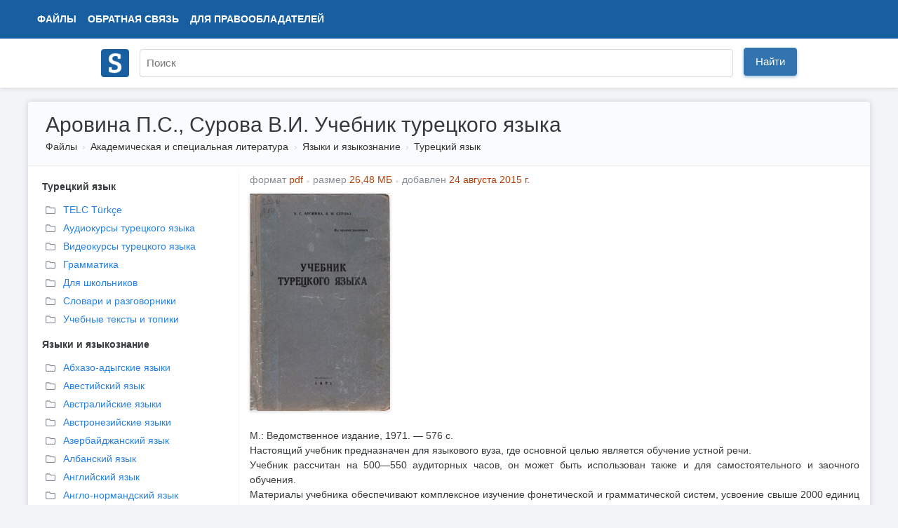

--- FILE ---
content_type: text/html; charset=UTF-8
request_url: https://www.studmed.ru/arovina-p-s-surova-v-i-uchebnik-tureckogo-yazyka_e67c07b7f5d.html
body_size: 12464
content:
<!DOCTYPE html>
<html lang="ru">

<head>
    <meta charset="utf-8" />
    <title>Аровина П.С., Сурова В.И. Учебник турецкого языка</title>

    <meta http-equiv="X-UA-Compatible" content="IE=edge">
    <meta name="viewport" content="width=device-width, initial-scale=1">

    <meta name="yandex-verification" content="e3542332fc8235aa" />

    <link rel="apple-touch-icon" href="/apple-touch-icon.png" />
    <link rel="shortcut icon" href="/favicon.ico" type="image/x-icon" />
    <link rel="icon" href="/favicon.ico" type="image/x-icon" />

    <meta name="description" content="М.: Ведомственное издание, 1971. — 576 с. Настоящий учебник предназначен для языкового вуза, где основной целью является обучение устной речи. Учебник рассчитан на 500—550 аудиторных часов, он может быть использован также и для самостоятельного и заочного..." />

    <link rel="stylesheet" href="https://use.fontawesome.com/releases/v5.8.2/css/all.css">

    <link href="https://fonts.googleapis.com/css?family=Ultra&display=swap" rel="stylesheet">

    <link href="/static/css/common.css?v=5" rel="stylesheet">
    <link href="/static/css/circle.css" rel="stylesheet">
    <script src="https://ajax.googleapis.com/ajax/libs/jquery/1.8.3/jquery.min.js"></script>

    <meta name="google-adsense-account" content="ca-pub-9892660555733022">

        
    <script async src="https://www.googletagmanager.com/gtag/js?id=UA-29604311-1"></script>
    <script>
        window.dataLayer = window.dataLayer || [];
        function gtag() { dataLayer.push(arguments); }
        gtag('js', new Date());

        gtag('config', 'UA-29604311-1');
    </script>

    <script type="text/javascript">
        (function (m, e, t, r, i, k, a) {
            m[i] = m[i] || function () { (m[i].a = m[i].a || []).push(arguments) };
            m[i].l = 1 * new Date(); k = e.createElement(t), a = e.getElementsByTagName(t)[0], k.async = 1, k.src = r, a.parentNode.insertBefore(k, a)
        })
            (window, document, "script", "https://mc.yandex.ru/metrika/tag.js", "ym");

        ym(11735311, "init", {
            clickmap: true,
            trackLinks: true,
            accurateTrackBounce: true,
            webvisor: false
        });
    </script>

        <script async src="https://pagead2.googlesyndication.com/pagead/js/adsbygoogle.js?client=ca-pub-1670169685529169"
        crossorigin="anonymous"></script>
    <script>window.yaContextCb = window.yaContextCb || []</script>
    <script src="https://yandex.ru/ads/system/context.js" async></script>
    </head>

<body>
    <div class="wrapper">
        <div class="header" itemscope itemtype="https://schema.org/WebSite">
            <div class="topbar">
                <div class="topbar-inner">
                    <div class="topbar-left">
                        <ul class="topbar-nav" style="margin-left: 0">
                            <li><a href="/files/">Файлы</a></li>
                            <li class="large-menu"><a href="/feedback">Обратная связь</a></li>
                            <li class="large-menu"><a href="/holders">Для правообладателей</a></li>
                        </ul>
                    </div>
                    <div class="topbar-right">
                        <ul class="topbar-nav">
                            
                    </div>
                </div>
            </div>
            <div class="header-inner" style="position: relative;">
                <div style="padding: 10px 0;">
                    <a itemprop="url" href="/"><img style="width: 40px; margin-top: 5px;" src="/logo.png"></a>
                </div>
                <div style="position: absolute; margin-left: 55px; top: 0;">
                    <form itemprop="potentialAction" itemscope itemtype="https://schema.org/SearchAction" method="GET"
                        action="/search">
                        <meta itemprop="target" content="https://www.studmed.ru/search?q={q}" />
                        <meta itemprop="name"
                            content="Учебно-методическая литература для учащихся и студентов. Студенческие работы, курсовые, контрольные, рефераты, ГДЗ." />
                        <div class="searchbar">
                            <input placeholder="Поиск" itemprop="query-input" placeholder="" id="q" name="q" type="text"
                                value="">
                            <div class="input-btn">
                                <button id="searchBtn" class="btn btn-primary">Найти</button>
                            </div>
                        </div>
                    </form>
                </div>
            </div>
        </div>

        <div class="layout-wrapper">
            <script src='https://www.google.com/recaptcha/api.js'></script>
<div class="content-wrapper" itemscope itemtype="http://schema.org/WebPage">
    <div class="page-header">
        <h1 itemprop="name">Аровина П.С., Сурова В.И. Учебник турецкого языка</h1>
        <ol class="breadcrumb" itemscope itemtype="http://schema.org/BreadcrumbList" itemprop="breadcrumb">
        <li class="breadcrumb-item" itemscope itemtype="http://schema.org/ListItem" itemprop="itemListElement">
            <a itemtype="https://schema.org/Thing" itemprop="item" href="/files/">Файлы</a>
            <meta itemprop="name" content="Файлы" />
            <meta itemprop="position" content="1" />
        </li>
                    <li class="breadcrumb-item" itemscope itemtype="http://schema.org/ListItem" itemprop="itemListElement">
                <a itemtype="https://schema.org/Thing" itemprop="item" href="/science/">Академическая и специальная литература</a>
                <meta itemprop="name" content="Академическая и специальная литература" />
                <meta itemprop="position" content="2" />
            </li>
                    <li class="breadcrumb-item" itemscope itemtype="http://schema.org/ListItem" itemprop="itemListElement">
                <a itemtype="https://schema.org/Thing" itemprop="item" href="/science/yazyki-i-yazykoznanie/">Языки и языкознание</a>
                <meta itemprop="name" content="Языки и языкознание" />
                <meta itemprop="position" content="3" />
            </li>
                    <li class="breadcrumb-item" itemscope itemtype="http://schema.org/ListItem" itemprop="itemListElement">
                <a itemtype="https://schema.org/Thing" itemprop="item" href="/science/yazyki-i-yazykoznanie/tureckiy-yazyk/">Турецкий язык</a>
                <meta itemprop="name" content="Турецкий язык" />
                <meta itemprop="position" content="4" />
            </li>
            </ol>     </div>

    <div style="display: flex">

        <div class="page-sidebar" style="vertical-align: top;" style="flex: 0 0 400px;">

                                    <div style="margin-left: 10px;margin-bottom: 10px;">
                <b style="">Турецкий язык</b>
            </div>
            <ul class="nav nav-list" style="margin-left: 0px; margin-bottom: 10px">
                                <li>
                    <a style="margin-bottom: 3px;" href="/science/yazyki-i-yazykoznanie/tureckiy-yazyk/telc-t-rk-e" title="TELC Türkçe">
                        <i style="color: #888E94;" class="far fa-folder"></i>
                        <div
                            style="margin-top: -19px; margin-left: 25px;  ">
                            TELC Türkçe</div>
                    </a>
                </li>
                                <li>
                    <a style="margin-bottom: 3px;" href="/science/yazyki-i-yazykoznanie/tureckiy-yazyk/audiokursy-tureckogo-yazyka" title="Аудиокурсы турецкого языка">
                        <i style="color: #888E94;" class="far fa-folder"></i>
                        <div
                            style="margin-top: -19px; margin-left: 25px;  ">
                            Аудиокурсы турецкого языка</div>
                    </a>
                </li>
                                <li>
                    <a style="margin-bottom: 3px;" href="/science/yazyki-i-yazykoznanie/tureckiy-yazyk/videokursy-tureckogo-yazyka" title="Видеокурсы турецкого языка">
                        <i style="color: #888E94;" class="far fa-folder"></i>
                        <div
                            style="margin-top: -19px; margin-left: 25px;  ">
                            Видеокурсы турецкого языка</div>
                    </a>
                </li>
                                <li>
                    <a style="margin-bottom: 3px;" href="/science/yazyki-i-yazykoznanie/tureckiy-yazyk/grammatika" title="Грамматика">
                        <i style="color: #888E94;" class="far fa-folder"></i>
                        <div
                            style="margin-top: -19px; margin-left: 25px;  ">
                            Грамматика</div>
                    </a>
                </li>
                                <li>
                    <a style="margin-bottom: 3px;" href="/science/yazyki-i-yazykoznanie/tureckiy-yazyk/dlya-shkolnikov" title="Для школьников">
                        <i style="color: #888E94;" class="far fa-folder"></i>
                        <div
                            style="margin-top: -19px; margin-left: 25px;  ">
                            Для школьников</div>
                    </a>
                </li>
                                <li>
                    <a style="margin-bottom: 3px;" href="/science/yazyki-i-yazykoznanie/tureckiy-yazyk/slovari-i-razgovorniki" title="Словари и разговорники">
                        <i style="color: #888E94;" class="far fa-folder"></i>
                        <div
                            style="margin-top: -19px; margin-left: 25px;  ">
                            Словари и разговорники</div>
                    </a>
                </li>
                                <li>
                    <a style="margin-bottom: 3px;" href="/science/yazyki-i-yazykoznanie/tureckiy-yazyk/uchebnye-teksty-i-topiki" title="Учебные тексты и топики">
                        <i style="color: #888E94;" class="far fa-folder"></i>
                        <div
                            style="margin-top: -19px; margin-left: 25px;  ">
                            Учебные тексты и топики</div>
                    </a>
                </li>
                            </ul>
                                                <div style="margin-left: 10px;margin-bottom: 10px;">
                <b style="">Языки и языкознание</b>
            </div>
            <ul class="nav nav-list" style="margin-left: 0px; margin-bottom: 10px">
                                <li>
                    <a style="margin-bottom: 3px;" href="/science/yazyki-i-yazykoznanie/abhazo-adygskie-yazyki" title="Абхазо-адыгские языки">
                        <i style="color: #888E94;" class="far fa-folder"></i>
                        <div
                            style="margin-top: -19px; margin-left: 25px;  ">
                            Абхазо-адыгские языки</div>
                    </a>
                </li>
                                <li>
                    <a style="margin-bottom: 3px;" href="/science/yazyki-i-yazykoznanie/avestiyskiy-yazyk" title="Авестийский язык">
                        <i style="color: #888E94;" class="far fa-folder"></i>
                        <div
                            style="margin-top: -19px; margin-left: 25px;  ">
                            Авестийский язык</div>
                    </a>
                </li>
                                <li>
                    <a style="margin-bottom: 3px;" href="/science/yazyki-i-yazykoznanie/avstraliyskie-yazyki" title="Австралийские языки">
                        <i style="color: #888E94;" class="far fa-folder"></i>
                        <div
                            style="margin-top: -19px; margin-left: 25px;  ">
                            Австралийские языки</div>
                    </a>
                </li>
                                <li>
                    <a style="margin-bottom: 3px;" href="/science/yazyki-i-yazykoznanie/avstroneziyskie-yazyki" title="Австронезийские языки">
                        <i style="color: #888E94;" class="far fa-folder"></i>
                        <div
                            style="margin-top: -19px; margin-left: 25px;  ">
                            Австронезийские языки</div>
                    </a>
                </li>
                                <li>
                    <a style="margin-bottom: 3px;" href="/science/yazyki-i-yazykoznanie/azerbaydzhanskiy-yazyk" title="Азербайджанский язык">
                        <i style="color: #888E94;" class="far fa-folder"></i>
                        <div
                            style="margin-top: -19px; margin-left: 25px;  ">
                            Азербайджанский язык</div>
                    </a>
                </li>
                                <li>
                    <a style="margin-bottom: 3px;" href="/science/yazyki-i-yazykoznanie/albanskiy-yazyk" title="Албанский язык">
                        <i style="color: #888E94;" class="far fa-folder"></i>
                        <div
                            style="margin-top: -19px; margin-left: 25px;  ">
                            Албанский язык</div>
                    </a>
                </li>
                                <li>
                    <a style="margin-bottom: 3px;" href="/science/yazyki-i-yazykoznanie/angliyskiy-yazyk" title="Английский язык">
                        <i style="color: #888E94;" class="far fa-folder"></i>
                        <div
                            style="margin-top: -19px; margin-left: 25px;  ">
                            Английский язык</div>
                    </a>
                </li>
                                <li>
                    <a style="margin-bottom: 3px;" href="/science/yazyki-i-yazykoznanie/anglo-normandskiy-yazyk" title="Англо-нормандский язык">
                        <i style="color: #888E94;" class="far fa-folder"></i>
                        <div
                            style="margin-top: -19px; margin-left: 25px;  ">
                            Англо-нормандский язык</div>
                    </a>
                </li>
                                <li>
                    <a style="margin-bottom: 3px;" href="/science/yazyki-i-yazykoznanie/andamanskie-yazyki" title="Андаманские языки">
                        <i style="color: #888E94;" class="far fa-folder"></i>
                        <div
                            style="margin-top: -19px; margin-left: 25px;  ">
                            Андаманские языки</div>
                    </a>
                </li>
                                <li>
                    <a style="margin-bottom: 3px;" href="/science/yazyki-i-yazykoznanie/arabskiy-yazyk" title="Арабский язык">
                        <i style="color: #888E94;" class="far fa-folder"></i>
                        <div
                            style="margin-top: -19px; margin-left: 25px;  ">
                            Арабский язык</div>
                    </a>
                </li>
                                <li>
                    <a style="margin-bottom: 3px;" href="/science/yazyki-i-yazykoznanie/aragonskiy-yazyk" title="Арагонский язык">
                        <i style="color: #888E94;" class="far fa-folder"></i>
                        <div
                            style="margin-top: -19px; margin-left: 25px;  ">
                            Арагонский язык</div>
                    </a>
                </li>
                                <li>
                    <a style="margin-bottom: 3px;" href="/science/yazyki-i-yazykoznanie/arameyskiy-i-siriyskiy-yazyki" title="Арамейский и сирийский языки">
                        <i style="color: #888E94;" class="far fa-folder"></i>
                        <div
                            style="margin-top: -19px; margin-left: 25px;  ">
                            Арамейский и сирийский языки</div>
                    </a>
                </li>
                                <li>
                    <a style="margin-bottom: 3px;" href="/science/yazyki-i-yazykoznanie/armyanskiy-yazyk" title="Армянский язык">
                        <i style="color: #888E94;" class="far fa-folder"></i>
                        <div
                            style="margin-top: -19px; margin-left: 25px;  ">
                            Армянский язык</div>
                    </a>
                </li>
                                <li>
                    <a style="margin-bottom: 3px;" href="/science/yazyki-i-yazykoznanie/assamskiy-yazyk" title="Ассамский язык">
                        <i style="color: #888E94;" class="far fa-folder"></i>
                        <div
                            style="margin-top: -19px; margin-left: 25px;  ">
                            Ассамский язык</div>
                    </a>
                </li>
                                <li>
                    <a style="margin-bottom: 3px;" href="/science/yazyki-i-yazykoznanie/asturiyskiy-yazyk" title="Астурийский язык">
                        <i style="color: #888E94;" class="far fa-folder"></i>
                        <div
                            style="margin-top: -19px; margin-left: 25px;  ">
                            Астурийский язык</div>
                    </a>
                </li>
                                <li>
                    <a style="margin-bottom: 3px;" href="/science/yazyki-i-yazykoznanie/afrikanskie-yazyki" title="Африканские языки">
                        <i style="color: #888E94;" class="far fa-folder"></i>
                        <div
                            style="margin-top: -19px; margin-left: 25px;  ">
                            Африканские языки</div>
                    </a>
                </li>
                                <li>
                    <a style="margin-bottom: 3px;" href="/science/yazyki-i-yazykoznanie/bay" title="Бай">
                        <i style="color: #888E94;" class="far fa-folder"></i>
                        <div
                            style="margin-top: -19px; margin-left: 25px;  ">
                            Бай</div>
                    </a>
                </li>
                                <li>
                    <a style="margin-bottom: 3px;" href="/science/yazyki-i-yazykoznanie/baskskiy-yazyk" title="Баскский язык">
                        <i style="color: #888E94;" class="far fa-folder"></i>
                        <div
                            style="margin-top: -19px; margin-left: 25px;  ">
                            Баскский язык</div>
                    </a>
                </li>
                                <li>
                    <a style="margin-bottom: 3px;" href="/science/yazyki-i-yazykoznanie/bashkirskiy-yazyk" title="Башкирский язык">
                        <i style="color: #888E94;" class="far fa-folder"></i>
                        <div
                            style="margin-top: -19px; margin-left: 25px;  ">
                            Башкирский язык</div>
                    </a>
                </li>
                                <li>
                    <a style="margin-bottom: 3px;" href="/science/yazyki-i-yazykoznanie/belorusskiy-yazyk" title="Белорусский язык">
                        <i style="color: #888E94;" class="far fa-folder"></i>
                        <div
                            style="margin-top: -19px; margin-left: 25px;  ">
                            Белорусский язык</div>
                    </a>
                </li>
                                <li>
                    <a style="margin-bottom: 3px;" href="/science/yazyki-i-yazykoznanie/beludzhskiy-yazyk" title="Белуджский язык">
                        <i style="color: #888E94;" class="far fa-folder"></i>
                        <div
                            style="margin-top: -19px; margin-left: 25px;  ">
                            Белуджский язык</div>
                    </a>
                </li>
                                <li>
                    <a style="margin-bottom: 3px;" href="/science/yazyki-i-yazykoznanie/bengalskiy-yazyk" title="Бенгальский язык">
                        <i style="color: #888E94;" class="far fa-folder"></i>
                        <div
                            style="margin-top: -19px; margin-left: 25px;  ">
                            Бенгальский язык</div>
                    </a>
                </li>
                                <li>
                    <a style="margin-bottom: 3px;" href="/science/yazyki-i-yazykoznanie/birmanskiy-yazyk" title="Бирманский язык">
                        <i style="color: #888E94;" class="far fa-folder"></i>
                        <div
                            style="margin-top: -19px; margin-left: 25px;  ">
                            Бирманский язык</div>
                    </a>
                </li>
                                <li>
                    <a style="margin-bottom: 3px;" href="/science/yazyki-i-yazykoznanie/biharskie-yazyki" title="Бихарские языки">
                        <i style="color: #888E94;" class="far fa-folder"></i>
                        <div
                            style="margin-top: -19px; margin-left: 25px;  ">
                            Бихарские языки</div>
                    </a>
                </li>
                                <li>
                    <a style="margin-bottom: 3px;" href="/science/yazyki-i-yazykoznanie/bolgarskiy-yazyk" title="Болгарский язык">
                        <i style="color: #888E94;" class="far fa-folder"></i>
                        <div
                            style="margin-top: -19px; margin-left: 25px;  ">
                            Болгарский язык</div>
                    </a>
                </li>
                                <li>
                    <a style="margin-bottom: 3px;" href="/science/yazyki-i-yazykoznanie/croatian" title="Боснийский, сербский, хорватский, черногорский">
                        <i style="color: #888E94;" class="far fa-folder"></i>
                        <div
                            style="margin-top: -19px; margin-left: 25px;  ">
                            Боснийский, сербский, хорватский, черногорский</div>
                    </a>
                </li>
                                <li>
                    <a style="margin-bottom: 3px;" href="/science/yazyki-i-yazykoznanie/bradzh" title="Брадж">
                        <i style="color: #888E94;" class="far fa-folder"></i>
                        <div
                            style="margin-top: -19px; margin-left: 25px;  ">
                            Брадж</div>
                    </a>
                </li>
                                <li>
                    <a style="margin-bottom: 3px;" href="/science/yazyki-i-yazykoznanie/bretonskiy-yazyk" title="Бретонский язык">
                        <i style="color: #888E94;" class="far fa-folder"></i>
                        <div
                            style="margin-top: -19px; margin-left: 25px;  ">
                            Бретонский язык</div>
                    </a>
                </li>
                                <li>
                    <a style="margin-bottom: 3px;" href="/science/yazyki-i-yazykoznanie/burushaski" title="Бурушаски">
                        <i style="color: #888E94;" class="far fa-folder"></i>
                        <div
                            style="margin-top: -19px; margin-left: 25px;  ">
                            Бурушаски</div>
                    </a>
                </li>
                                <li>
                    <a style="margin-bottom: 3px;" href="/science/yazyki-i-yazykoznanie/buryatskiy-yazyk" title="Бурятский язык">
                        <i style="color: #888E94;" class="far fa-folder"></i>
                        <div
                            style="margin-top: -19px; margin-left: 25px;  ">
                            Бурятский язык</div>
                    </a>
                </li>
                                <li>
                    <a style="margin-bottom: 3px;" href="/science/yazyki-i-yazykoznanie/valliyskiy-yazyk" title="Валлийский язык">
                        <i style="color: #888E94;" class="far fa-folder"></i>
                        <div
                            style="margin-top: -19px; margin-left: 25px;  ">
                            Валлийский язык</div>
                    </a>
                </li>
                                <li>
                    <a style="margin-bottom: 3px;" href="/science/yazyki-i-yazykoznanie/vengerskiy-yazyk" title="Венгерский язык">
                        <i style="color: #888E94;" class="far fa-folder"></i>
                        <div
                            style="margin-top: -19px; margin-left: 25px;  ">
                            Венгерский язык</div>
                    </a>
                </li>
                                <li>
                    <a style="margin-bottom: 3px;" href="/science/yazyki-i-yazykoznanie/vepsskiy-yazyk" title="Вепсский язык">
                        <i style="color: #888E94;" class="far fa-folder"></i>
                        <div
                            style="margin-top: -19px; margin-left: 25px;  ">
                            Вепсский язык</div>
                    </a>
                </li>
                                <li>
                    <a style="margin-bottom: 3px;" href="/science/yazyki-i-yazykoznanie/vilyamovskiy-yazyk" title="Вилямовский язык">
                        <i style="color: #888E94;" class="far fa-folder"></i>
                        <div
                            style="margin-top: -19px; margin-left: 25px;  ">
                            Вилямовский язык</div>
                    </a>
                </li>
                                <li>
                    <a style="margin-bottom: 3px;" href="/science/yazyki-i-yazykoznanie/vodskiy-yazyk" title="Водский язык">
                        <i style="color: #888E94;" class="far fa-folder"></i>
                        <div
                            style="margin-top: -19px; margin-left: 25px;  ">
                            Водский язык</div>
                    </a>
                </li>
                                <li>
                    <a style="margin-bottom: 3px;" href="/science/yazyki-i-yazykoznanie/vetnamskiy-yazyk" title="Вьетнамский язык">
                        <i style="color: #888E94;" class="far fa-folder"></i>
                        <div
                            style="margin-top: -19px; margin-left: 25px;  ">
                            Вьетнамский язык</div>
                    </a>
                </li>
                                <li>
                    <a style="margin-bottom: 3px;" href="/science/yazyki-i-yazykoznanie/gagauzskiy-yazyk" title="Гагаузский язык">
                        <i style="color: #888E94;" class="far fa-folder"></i>
                        <div
                            style="margin-top: -19px; margin-left: 25px;  ">
                            Гагаузский язык</div>
                    </a>
                </li>
                                <li>
                    <a style="margin-bottom: 3px;" href="/science/yazyki-i-yazykoznanie/galisiyskiy-yazyk" title="Галисийский язык">
                        <i style="color: #888E94;" class="far fa-folder"></i>
                        <div
                            style="margin-top: -19px; margin-left: 25px;  ">
                            Галисийский язык</div>
                    </a>
                </li>
                                <li>
                    <a style="margin-bottom: 3px;" href="/science/yazyki-i-yazykoznanie/gilyanskiy-yazyk" title="Гилянский язык">
                        <i style="color: #888E94;" class="far fa-folder"></i>
                        <div
                            style="margin-top: -19px; margin-left: 25px;  ">
                            Гилянский язык</div>
                    </a>
                </li>
                                <li>
                    <a style="margin-bottom: 3px;" href="/science/yazyki-i-yazykoznanie/gornoaltayskie-yazyki" title="Горноалтайские языки">
                        <i style="color: #888E94;" class="far fa-folder"></i>
                        <div
                            style="margin-top: -19px; margin-left: 25px;  ">
                            Горноалтайские языки</div>
                    </a>
                </li>
                                <li>
                    <a style="margin-bottom: 3px;" href="/science/yazyki-i-yazykoznanie/gotskiy-yazyk" title="Готский язык">
                        <i style="color: #888E94;" class="far fa-folder"></i>
                        <div
                            style="margin-top: -19px; margin-left: 25px;  ">
                            Готский язык</div>
                    </a>
                </li>
                                <li>
                    <a style="margin-bottom: 3px;" href="/science/yazyki-i-yazykoznanie/grecheskiy-yazyk" title="Греческий язык">
                        <i style="color: #888E94;" class="far fa-folder"></i>
                        <div
                            style="margin-top: -19px; margin-left: 25px;  ">
                            Греческий язык</div>
                    </a>
                </li>
                                <li>
                    <a style="margin-bottom: 3px;" href="/science/yazyki-i-yazykoznanie/gruzinskiy-yazyk" title="Грузинский язык">
                        <i style="color: #888E94;" class="far fa-folder"></i>
                        <div
                            style="margin-top: -19px; margin-left: 25px;  ">
                            Грузинский язык</div>
                    </a>
                </li>
                                <li>
                    <a style="margin-bottom: 3px;" href="/science/yazyki-i-yazykoznanie/gudzharati" title="Гуджарати">
                        <i style="color: #888E94;" class="far fa-folder"></i>
                        <div
                            style="margin-top: -19px; margin-left: 25px;  ">
                            Гуджарати</div>
                    </a>
                </li>
                                <li>
                    <a style="margin-bottom: 3px;" href="/science/yazyki-i-yazykoznanie/dagurskiy-daurskiy-yazyk" title="Дагурский (даурский) язык">
                        <i style="color: #888E94;" class="far fa-folder"></i>
                        <div
                            style="margin-top: -19px; margin-left: 25px;  ">
                            Дагурский (даурский) язык</div>
                    </a>
                </li>
                                <li>
                    <a style="margin-bottom: 3px;" href="/science/yazyki-i-yazykoznanie/dardskie-i-nuristanskie-yazyki" title="Дардские и нуристанские языки">
                        <i style="color: #888E94;" class="far fa-folder"></i>
                        <div
                            style="margin-top: -19px; margin-left: 25px;  ">
                            Дардские и нуристанские языки</div>
                    </a>
                </li>
                                <li>
                    <a style="margin-bottom: 3px;" href="/science/yazyki-i-yazykoznanie/dari" title="Дари">
                        <i style="color: #888E94;" class="far fa-folder"></i>
                        <div
                            style="margin-top: -19px; margin-left: 25px;  ">
                            Дари</div>
                    </a>
                </li>
                                <li>
                    <a style="margin-bottom: 3px;" href="/science/yazyki-i-yazykoznanie/datskiy-yazyk" title="Датский язык">
                        <i style="color: #888E94;" class="far fa-folder"></i>
                        <div
                            style="margin-top: -19px; margin-left: 25px;  ">
                            Датский язык</div>
                    </a>
                </li>
                                <li>
                    <a style="margin-bottom: 3px;" href="/science/yazyki-i-yazykoznanie/dzong-ke" title="Дзонг-кэ">
                        <i style="color: #888E94;" class="far fa-folder"></i>
                        <div
                            style="margin-top: -19px; margin-left: 25px;  ">
                            Дзонг-кэ</div>
                    </a>
                </li>
                                <li>
                    <a style="margin-bottom: 3px;" href="/science/yazyki-i-yazykoznanie/pre_greek" title="Догреческий язык (язык догреческого субстрата)">
                        <i style="color: #888E94;" class="far fa-folder"></i>
                        <div
                            style="margin-top: -19px; margin-left: 25px;  ">
                            Догреческий язык (язык догреческого субстрата)</div>
                    </a>
                </li>
                                <li>
                    <a style="margin-bottom: 3px;" href="/science/yazyki-i-yazykoznanie/dolganskiy-yazyk" title="Долганский язык">
                        <i style="color: #888E94;" class="far fa-folder"></i>
                        <div
                            style="margin-top: -19px; margin-left: 25px;  ">
                            Долганский язык</div>
                    </a>
                </li>
                                <li>
                    <a style="margin-bottom: 3px;" href="/science/yazyki-i-yazykoznanie/dravidiyskie-yazyki" title="Дравидийские языки">
                        <i style="color: #888E94;" class="far fa-folder"></i>
                        <div
                            style="margin-top: -19px; margin-left: 25px;  ">
                            Дравидийские языки</div>
                    </a>
                </li>
                                <li>
                    <a style="margin-bottom: 3px;" href="/science/yazyki-i-yazykoznanie/old_middle_welsh" title="Древне- и средневаллийский языки">
                        <i style="color: #888E94;" class="far fa-folder"></i>
                        <div
                            style="margin-top: -19px; margin-left: 25px;  ">
                            Древне- и средневаллийский языки</div>
                    </a>
                </li>
                                <li>
                    <a style="margin-bottom: 3px;" href="/science/yazyki-i-yazykoznanie/drevneangliyskiy-yazyk" title="Древнеанглийский язык">
                        <i style="color: #888E94;" class="far fa-folder"></i>
                        <div
                            style="margin-top: -19px; margin-left: 25px;  ">
                            Древнеанглийский язык</div>
                    </a>
                </li>
                                <li>
                    <a style="margin-bottom: 3px;" href="/science/yazyki-i-yazykoznanie/drevnearmyanskiy-yazyk" title="Древнеармянский язык">
                        <i style="color: #888E94;" class="far fa-folder"></i>
                        <div
                            style="margin-top: -19px; margin-left: 25px;  ">
                            Древнеармянский язык</div>
                    </a>
                </li>
                                <li>
                    <a style="margin-bottom: 3px;" href="/science/yazyki-i-yazykoznanie/drevneverhnenemeckiy-yazyk" title="Древневерхненемецкий язык">
                        <i style="color: #888E94;" class="far fa-folder"></i>
                        <div
                            style="margin-top: -19px; margin-left: 25px;  ">
                            Древневерхненемецкий язык</div>
                    </a>
                </li>
                                <li>
                    <a style="margin-bottom: 3px;" href="/science/yazyki-i-yazykoznanie/drevnegrecheskiy-yazyk" title="Древнегреческий язык">
                        <i style="color: #888E94;" class="far fa-folder"></i>
                        <div
                            style="margin-top: -19px; margin-left: 25px;  ">
                            Древнегреческий язык</div>
                    </a>
                </li>
                                <li>
                    <a style="margin-bottom: 3px;" href="/science/yazyki-i-yazykoznanie/drevneirlandskiy-yazyk" title="Древнеирландский язык">
                        <i style="color: #888E94;" class="far fa-folder"></i>
                        <div
                            style="margin-top: -19px; margin-left: 25px;  ">
                            Древнеирландский язык</div>
                    </a>
                </li>
                                <li>
                    <a style="margin-bottom: 3px;" href="/science/yazyki-i-yazykoznanie/drevneislandskiy-yazyk" title="Древнеисландский язык">
                        <i style="color: #888E94;" class="far fa-folder"></i>
                        <div
                            style="margin-top: -19px; margin-left: 25px;  ">
                            Древнеисландский язык</div>
                    </a>
                </li>
                                <li>
                    <a style="margin-bottom: 3px;" href="/science/yazyki-i-yazykoznanie/drevnepersidskiy-yazyk" title="Древнеперсидский язык">
                        <i style="color: #888E94;" class="far fa-folder"></i>
                        <div
                            style="margin-top: -19px; margin-left: 25px;  ">
                            Древнеперсидский язык</div>
                    </a>
                </li>
                                <li>
                    <a style="margin-bottom: 3px;" href="/science/yazyki-i-yazykoznanie/drevnesaksonskiy-yazyk" title="Древнесаксонский язык">
                        <i style="color: #888E94;" class="far fa-folder"></i>
                        <div
                            style="margin-top: -19px; margin-left: 25px;  ">
                            Древнесаксонский язык</div>
                    </a>
                </li>
                                <li>
                    <a style="margin-bottom: 3px;" href="/science/yazyki-i-yazykoznanie/drevnetyurkskiy-yazyk" title="Древнетюркский язык">
                        <i style="color: #888E94;" class="far fa-folder"></i>
                        <div
                            style="margin-top: -19px; margin-left: 25px;  ">
                            Древнетюркский язык</div>
                    </a>
                </li>
                                <li>
                    <a style="margin-bottom: 3px;" href="/science/yazyki-i-yazykoznanie/drevneuygurskiy-yazyk" title="Древнеуйгурский язык">
                        <i style="color: #888E94;" class="far fa-folder"></i>
                        <div
                            style="margin-top: -19px; margin-left: 25px;  ">
                            Древнеуйгурский язык</div>
                    </a>
                </li>
                                <li>
                    <a style="margin-bottom: 3px;" href="/science/yazyki-i-yazykoznanie/drevniy-ivrit" title="Древний иврит">
                        <i style="color: #888E94;" class="far fa-folder"></i>
                        <div
                            style="margin-top: -19px; margin-left: 25px;  ">
                            Древний иврит</div>
                    </a>
                </li>
                                <li>
                    <a style="margin-bottom: 3px;" href="/science/yazyki-i-yazykoznanie/drugie-yazyki" title="Другие языки">
                        <i style="color: #888E94;" class="far fa-folder"></i>
                        <div
                            style="margin-top: -19px; margin-left: 25px;  ">
                            Другие языки</div>
                    </a>
                </li>
                                <li>
                    <a style="margin-bottom: 3px;" href="/science/yazyki-i-yazykoznanie/dunganskiy-yazyk" title="Дунганский язык">
                        <i style="color: #888E94;" class="far fa-folder"></i>
                        <div
                            style="margin-top: -19px; margin-left: 25px;  ">
                            Дунганский язык</div>
                    </a>
                </li>
                                <li>
                    <a style="margin-bottom: 3px;" href="/science/yazyki-i-yazykoznanie/eniseyskie-yazyki" title="Енисейские языки">
                        <i style="color: #888E94;" class="far fa-folder"></i>
                        <div
                            style="margin-top: -19px; margin-left: 25px;  ">
                            Енисейские языки</div>
                    </a>
                </li>
                                <li>
                    <a style="margin-bottom: 3px;" href="/science/yazyki-i-yazykoznanie/zhestovye-yazyki-mira" title="Жестовые языки мира">
                        <i style="color: #888E94;" class="far fa-folder"></i>
                        <div
                            style="margin-top: -19px; margin-left: 25px;  ">
                            Жестовые языки мира</div>
                    </a>
                </li>
                                <li>
                    <a style="margin-bottom: 3px;" href="/science/yazyki-i-yazykoznanie/zazaki" title="Зазаки">
                        <i style="color: #888E94;" class="far fa-folder"></i>
                        <div
                            style="margin-top: -19px; margin-left: 25px;  ">
                            Зазаки</div>
                    </a>
                </li>
                                <li>
                    <a style="margin-bottom: 3px;" href="/science/yazyki-i-yazykoznanie/zanskie-yazyki" title="Занские языки">
                        <i style="color: #888E94;" class="far fa-folder"></i>
                        <div
                            style="margin-top: -19px; margin-left: 25px;  ">
                            Занские языки</div>
                    </a>
                </li>
                                <li>
                    <a style="margin-bottom: 3px;" href="/science/yazyki-i-yazykoznanie/ivrit" title="Иврит">
                        <i style="color: #888E94;" class="far fa-folder"></i>
                        <div
                            style="margin-top: -19px; margin-left: 25px;  ">
                            Иврит</div>
                    </a>
                </li>
                                <li>
                    <a style="margin-bottom: 3px;" href="/science/yazyki-i-yazykoznanie/idish" title="Идиш">
                        <i style="color: #888E94;" class="far fa-folder"></i>
                        <div
                            style="margin-top: -19px; margin-left: 25px;  ">
                            Идиш</div>
                    </a>
                </li>
                                <li>
                    <a style="margin-bottom: 3px;" href="/science/yazyki-i-yazykoznanie/izhorskiy-yazyk" title="Ижорский язык">
                        <i style="color: #888E94;" class="far fa-folder"></i>
                        <div
                            style="margin-top: -19px; margin-left: 25px;  ">
                            Ижорский язык</div>
                    </a>
                </li>
                                <li>
                    <a style="margin-bottom: 3px;" href="/science/yazyki-i-yazykoznanie/indonesizan" title="Индонезийский и малайский языки">
                        <i style="color: #888E94;" class="far fa-folder"></i>
                        <div
                            style="margin-top: -19px; margin-left: 25px;  ">
                            Индонезийский и малайский языки</div>
                    </a>
                </li>
                                <li>
                    <a style="margin-bottom: 3px;" href="/science/yazyki-i-yazykoznanie/irlandskiy-yazyk" title="Ирландский язык">
                        <i style="color: #888E94;" class="far fa-folder"></i>
                        <div
                            style="margin-top: -19px; margin-left: 25px;  ">
                            Ирландский язык</div>
                    </a>
                </li>
                                <li>
                    <a style="margin-bottom: 3px;" href="/science/yazyki-i-yazykoznanie/iskusstvennye-yazyki" title="Искусственные языки">
                        <i style="color: #888E94;" class="far fa-folder"></i>
                        <div
                            style="margin-top: -19px; margin-left: 25px;  ">
                            Искусственные языки</div>
                    </a>
                </li>
                                <li>
                    <a style="margin-bottom: 3px;" href="/science/yazyki-i-yazykoznanie/islandskiy-yazyk" title="Исландский язык">
                        <i style="color: #888E94;" class="far fa-folder"></i>
                        <div
                            style="margin-top: -19px; margin-left: 25px;  ">
                            Исландский язык</div>
                    </a>
                </li>
                                <li>
                    <a style="margin-bottom: 3px;" href="/science/yazyki-i-yazykoznanie/ispanskiy-yazyk" title="Испанский язык">
                        <i style="color: #888E94;" class="far fa-folder"></i>
                        <div
                            style="margin-top: -19px; margin-left: 25px;  ">
                            Испанский язык</div>
                    </a>
                </li>
                                <li>
                    <a style="margin-bottom: 3px;" href="/science/yazyki-i-yazykoznanie/italyanskiy-yazyk" title="Итальянский язык">
                        <i style="color: #888E94;" class="far fa-folder"></i>
                        <div
                            style="margin-top: -19px; margin-left: 25px;  ">
                            Итальянский язык</div>
                    </a>
                </li>
                                <li>
                    <a style="margin-bottom: 3px;" href="/science/yazyki-i-yazykoznanie/kazahskiy-yazyk" title="Казахский язык">
                        <i style="color: #888E94;" class="far fa-folder"></i>
                        <div
                            style="margin-top: -19px; margin-left: 25px;  ">
                            Казахский язык</div>
                    </a>
                </li>
                                <li>
                    <a style="margin-bottom: 3px;" href="/science/yazyki-i-yazykoznanie/kalmyckiy-yazyk" title="Калмыцкий язык">
                        <i style="color: #888E94;" class="far fa-folder"></i>
                        <div
                            style="margin-top: -19px; margin-left: 25px;  ">
                            Калмыцкий язык</div>
                    </a>
                </li>
                                <li>
                    <a style="margin-bottom: 3px;" href="/science/yazyki-i-yazykoznanie/kam-suyskie-yazyki" title="Кам-суйские языки">
                        <i style="color: #888E94;" class="far fa-folder"></i>
                        <div
                            style="margin-top: -19px; margin-left: 25px;  ">
                            Кам-суйские языки</div>
                    </a>
                </li>
                                <li>
                    <a style="margin-bottom: 3px;" href="/science/yazyki-i-yazykoznanie/karaimskiy-yazyk" title="Караимский язык">
                        <i style="color: #888E94;" class="far fa-folder"></i>
                        <div
                            style="margin-top: -19px; margin-left: 25px;  ">
                            Караимский язык</div>
                    </a>
                </li>
                                <li>
                    <a style="margin-bottom: 3px;" href="/science/yazyki-i-yazykoznanie/karakalpakskiy-yazyk" title="Каракалпакский язык">
                        <i style="color: #888E94;" class="far fa-folder"></i>
                        <div
                            style="margin-top: -19px; margin-left: 25px;  ">
                            Каракалпакский язык</div>
                    </a>
                </li>
                                <li>
                    <a style="margin-bottom: 3px;" href="/science/yazyki-i-yazykoznanie/karahanidskiy-hakanskiy-yazyk" title="Караханидский (хаканский) язык">
                        <i style="color: #888E94;" class="far fa-folder"></i>
                        <div
                            style="margin-top: -19px; margin-left: 25px;  ">
                            Караханидский (хаканский) язык</div>
                    </a>
                </li>
                                <li>
                    <a style="margin-bottom: 3px;" href="/science/yazyki-i-yazykoznanie/karachaevo-balkarskiy-yazyk" title="Карачаево-балкарский язык">
                        <i style="color: #888E94;" class="far fa-folder"></i>
                        <div
                            style="margin-top: -19px; margin-left: 25px;  ">
                            Карачаево-балкарский язык</div>
                    </a>
                </li>
                                <li>
                    <a style="margin-bottom: 3px;" href="/science/yazyki-i-yazykoznanie/karelskiy-yazyk" title="Карельский язык">
                        <i style="color: #888E94;" class="far fa-folder"></i>
                        <div
                            style="margin-top: -19px; margin-left: 25px;  ">
                            Карельский язык</div>
                    </a>
                </li>
                                <li>
                    <a style="margin-bottom: 3px;" href="/science/yazyki-i-yazykoznanie/katalan" title="Каталанский и валенсийский языки">
                        <i style="color: #888E94;" class="far fa-folder"></i>
                        <div
                            style="margin-top: -19px; margin-left: 25px;  ">
                            Каталанский и валенсийский языки</div>
                    </a>
                </li>
                                <li>
                    <a style="margin-bottom: 3px;" href="/science/yazyki-i-yazykoznanie/kashkayskiy-yazyk" title="Кашкайский язык">
                        <i style="color: #888E94;" class="far fa-folder"></i>
                        <div
                            style="margin-top: -19px; margin-left: 25px;  ">
                            Кашкайский язык</div>
                    </a>
                </li>
                                <li>
                    <a style="margin-bottom: 3px;" href="/science/yazyki-i-yazykoznanie/kashmirskiy-yazyk" title="Кашмирский язык">
                        <i style="color: #888E94;" class="far fa-folder"></i>
                        <div
                            style="margin-top: -19px; margin-left: 25px;  ">
                            Кашмирский язык</div>
                    </a>
                </li>
                                <li>
                    <a style="margin-bottom: 3px;" href="/science/yazyki-i-yazykoznanie/kashubskiy-i-slovinskiy-yazyki" title="Кашубский и словинский языки">
                        <i style="color: #888E94;" class="far fa-folder"></i>
                        <div
                            style="margin-top: -19px; margin-left: 25px;  ">
                            Кашубский и словинский языки</div>
                    </a>
                </li>
                                <li>
                    <a style="margin-bottom: 3px;" href="/science/yazyki-i-yazykoznanie/kidanskiy-yazyk" title="Киданьский язык">
                        <i style="color: #888E94;" class="far fa-folder"></i>
                        <div
                            style="margin-top: -19px; margin-left: 25px;  ">
                            Киданьский язык</div>
                    </a>
                </li>
                                <li>
                    <a style="margin-bottom: 3px;" href="/science/yazyki-i-yazykoznanie/kipchakskiy-yazyk" title="Кипчакский язык">
                        <i style="color: #888E94;" class="far fa-folder"></i>
                        <div
                            style="margin-top: -19px; margin-left: 25px;  ">
                            Кипчакский язык</div>
                    </a>
                </li>
                                <li>
                    <a style="margin-bottom: 3px;" href="/science/yazyki-i-yazykoznanie/kirgizskiy-yazyk" title="Киргизский язык">
                        <i style="color: #888E94;" class="far fa-folder"></i>
                        <div
                            style="margin-top: -19px; margin-left: 25px;  ">
                            Киргизский язык</div>
                    </a>
                </li>
                                <li>
                    <a style="margin-bottom: 3px;" href="/science/yazyki-i-yazykoznanie/kitayskiy-yazyk" title="Китайский язык">
                        <i style="color: #888E94;" class="far fa-folder"></i>
                        <div
                            style="margin-top: -19px; margin-left: 25px;  ">
                            Китайский язык</div>
                    </a>
                </li>
                                <li>
                    <a style="margin-bottom: 3px;" href="/science/yazyki-i-yazykoznanie/komi-yazyki" title="Коми языки">
                        <i style="color: #888E94;" class="far fa-folder"></i>
                        <div
                            style="margin-top: -19px; margin-left: 25px;  ">
                            Коми языки</div>
                    </a>
                </li>
                                <li>
                    <a style="margin-bottom: 3px;" href="/science/yazyki-i-yazykoznanie/kontaktnye-yazyki" title="Контактные языки">
                        <i style="color: #888E94;" class="far fa-folder"></i>
                        <div
                            style="margin-top: -19px; margin-left: 25px;  ">
                            Контактные языки</div>
                    </a>
                </li>
                                <li>
                    <a style="margin-bottom: 3px;" href="/science/yazyki-i-yazykoznanie/koreyskiy-yazyk" title="Корейский язык">
                        <i style="color: #888E94;" class="far fa-folder"></i>
                        <div
                            style="margin-top: -19px; margin-left: 25px;  ">
                            Корейский язык</div>
                    </a>
                </li>
                                <li>
                    <a style="margin-bottom: 3px;" href="/science/yazyki-i-yazykoznanie/kornskiy-yazyk" title="Корнский язык">
                        <i style="color: #888E94;" class="far fa-folder"></i>
                        <div
                            style="margin-top: -19px; margin-left: 25px;  ">
                            Корнский язык</div>
                    </a>
                </li>
                                <li>
                    <a style="margin-bottom: 3px;" href="/science/yazyki-i-yazykoznanie/krymskotatarskiy-yazyk" title="Крымскотатарский язык">
                        <i style="color: #888E94;" class="far fa-folder"></i>
                        <div
                            style="margin-top: -19px; margin-left: 25px;  ">
                            Крымскотатарский язык</div>
                    </a>
                </li>
                                <li>
                    <a style="margin-bottom: 3px;" href="/science/yazyki-i-yazykoznanie/krymchakskiy-yazyk" title="Крымчакский язык">
                        <i style="color: #888E94;" class="far fa-folder"></i>
                        <div
                            style="margin-top: -19px; margin-left: 25px;  ">
                            Крымчакский язык</div>
                    </a>
                </li>
                                <li>
                    <a style="margin-bottom: 3px;" href="/science/yazyki-i-yazykoznanie/kumykskiy-yazyk" title="Кумыкский язык">
                        <i style="color: #888E94;" class="far fa-folder"></i>
                        <div
                            style="margin-top: -19px; margin-left: 25px;  ">
                            Кумыкский язык</div>
                    </a>
                </li>
                                <li>
                    <a style="margin-bottom: 3px;" href="/science/yazyki-i-yazykoznanie/kurdskiy-yazyk" title="Курдский язык">
                        <i style="color: #888E94;" class="far fa-folder"></i>
                        <div
                            style="margin-top: -19px; margin-left: 25px;  ">
                            Курдский язык</div>
                    </a>
                </li>
                                <li>
                    <a style="margin-bottom: 3px;" href="/science/yazyki-i-yazykoznanie/kusunda" title="Кусунда">
                        <i style="color: #888E94;" class="far fa-folder"></i>
                        <div
                            style="margin-top: -19px; margin-left: 25px;  ">
                            Кусунда</div>
                    </a>
                </li>
                                <li>
                    <a style="margin-bottom: 3px;" href="/science/yazyki-i-yazykoznanie/khasi" title="Кхаси">
                        <i style="color: #888E94;" class="far fa-folder"></i>
                        <div
                            style="margin-top: -19px; margin-left: 25px;  ">
                            Кхаси</div>
                    </a>
                </li>
                                <li>
                    <a style="margin-bottom: 3px;" href="/science/yazyki-i-yazykoznanie/khmerskiy-yazyk" title="Кхмерский язык">
                        <i style="color: #888E94;" class="far fa-folder"></i>
                        <div
                            style="margin-top: -19px; margin-left: 25px;  ">
                            Кхмерский язык</div>
                    </a>
                </li>
                                <li>
                    <a style="margin-bottom: 3px;" href="/science/yazyki-i-yazykoznanie/laosskiy-yazyk" title="Лаосский язык">
                        <i style="color: #888E94;" class="far fa-folder"></i>
                        <div
                            style="margin-top: -19px; margin-left: 25px;  ">
                            Лаосский язык</div>
                    </a>
                </li>
                                <li>
                    <a style="margin-bottom: 3px;" href="/science/yazyki-i-yazykoznanie/latgalskiy-yazyk" title="Латгальский язык">
                        <i style="color: #888E94;" class="far fa-folder"></i>
                        <div
                            style="margin-top: -19px; margin-left: 25px;  ">
                            Латгальский язык</div>
                    </a>
                </li>
                                <li>
                    <a style="margin-bottom: 3px;" href="/science/yazyki-i-yazykoznanie/latinskiy-yazyk" title="Латинский язык">
                        <i style="color: #888E94;" class="far fa-folder"></i>
                        <div
                            style="margin-top: -19px; margin-left: 25px;  ">
                            Латинский язык</div>
                    </a>
                </li>
                                <li>
                    <a style="margin-bottom: 3px;" href="/science/yazyki-i-yazykoznanie/latyshskiy-yazyk" title="Латышский язык">
                        <i style="color: #888E94;" class="far fa-folder"></i>
                        <div
                            style="margin-top: -19px; margin-left: 25px;  ">
                            Латышский язык</div>
                    </a>
                </li>
                                <li>
                    <a style="margin-bottom: 3px;" href="/science/yazyki-i-yazykoznanie/lepcha" title="Лепча">
                        <i style="color: #888E94;" class="far fa-folder"></i>
                        <div
                            style="margin-top: -19px; margin-left: 25px;  ">
                            Лепча</div>
                    </a>
                </li>
                                <li>
                    <a style="margin-bottom: 3px;" href="/science/yazyki-i-yazykoznanie/livskiy-yazyk" title="Ливский язык">
                        <i style="color: #888E94;" class="far fa-folder"></i>
                        <div
                            style="margin-top: -19px; margin-left: 25px;  ">
                            Ливский язык</div>
                    </a>
                </li>
                                <li>
                    <a style="margin-bottom: 3px;" href="/science/yazyki-i-yazykoznanie/lingvistika" title="Лингвистика">
                        <i style="color: #888E94;" class="far fa-folder"></i>
                        <div
                            style="margin-top: -19px; margin-left: 25px;  ">
                            Лингвистика</div>
                    </a>
                </li>
                                <li>
                    <a style="margin-bottom: 3px;" href="/science/yazyki-i-yazykoznanie/litovskiy-yazyk" title="Литовский язык">
                        <i style="color: #888E94;" class="far fa-folder"></i>
                        <div
                            style="margin-top: -19px; margin-left: 25px;  ">
                            Литовский язык</div>
                    </a>
                </li>
                                <li>
                    <a style="margin-bottom: 3px;" href="/science/yazyki-i-yazykoznanie/loloyskie-yazyki" title="Лолойские языки">
                        <i style="color: #888E94;" class="far fa-folder"></i>
                        <div
                            style="margin-top: -19px; margin-left: 25px;  ">
                            Лолойские языки</div>
                    </a>
                </li>
                                <li>
                    <a style="margin-bottom: 3px;" href="/science/yazyki-i-yazykoznanie/luzhickie-yazyki" title="Лужицкие языки">
                        <i style="color: #888E94;" class="far fa-folder"></i>
                        <div
                            style="margin-top: -19px; margin-left: 25px;  ">
                            Лужицкие языки</div>
                    </a>
                </li>
                                <li>
                    <a style="margin-bottom: 3px;" href="/science/yazyki-i-yazykoznanie/lyuksemburgskiy-yazyk" title="Люксембургский язык">
                        <i style="color: #888E94;" class="far fa-folder"></i>
                        <div
                            style="margin-top: -19px; margin-left: 25px;  ">
                            Люксембургский язык</div>
                    </a>
                </li>
                                <li>
                    <a style="margin-bottom: 3px;" href="/science/yazyki-i-yazykoznanie/makedonskiy-yazyk" title="Македонский язык">
                        <i style="color: #888E94;" class="far fa-folder"></i>
                        <div
                            style="margin-top: -19px; margin-left: 25px;  ">
                            Македонский язык</div>
                    </a>
                </li>
                                <li>
                    <a style="margin-bottom: 3px;" href="/science/yazyki-i-yazykoznanie/maltiyskiy-yazyk" title="Мальтийский язык">
                        <i style="color: #888E94;" class="far fa-folder"></i>
                        <div
                            style="margin-top: -19px; margin-left: 25px;  ">
                            Мальтийский язык</div>
                    </a>
                </li>
                                <li>
                    <a style="margin-bottom: 3px;" href="/science/yazyki-i-yazykoznanie/manchzhurskiy-yazyk" title="Маньчжурский язык">
                        <i style="color: #888E94;" class="far fa-folder"></i>
                        <div
                            style="margin-top: -19px; margin-left: 25px;  ">
                            Маньчжурский язык</div>
                    </a>
                </li>
                                <li>
                    <a style="margin-bottom: 3px;" href="/science/yazyki-i-yazykoznanie/marathi" title="Маратхи">
                        <i style="color: #888E94;" class="far fa-folder"></i>
                        <div
                            style="margin-top: -19px; margin-left: 25px;  ">
                            Маратхи</div>
                    </a>
                </li>
                                <li>
                    <a style="margin-bottom: 3px;" href="/science/yazyki-i-yazykoznanie/mariyskie-yazyki" title="Марийские языки">
                        <i style="color: #888E94;" class="far fa-folder"></i>
                        <div
                            style="margin-top: -19px; margin-left: 25px;  ">
                            Марийские языки</div>
                    </a>
                </li>
                                <li>
                    <a style="margin-bottom: 3px;" href="/science/yazyki-i-yazykoznanie/mezhkulturnaya-kommunikaciya" title="Межкультурная коммуникация">
                        <i style="color: #888E94;" class="far fa-folder"></i>
                        <div
                            style="margin-top: -19px; margin-left: 25px;  ">
                            Межкультурная коммуникация</div>
                    </a>
                </li>
                                <li>
                    <a style="margin-bottom: 3px;" href="/science/yazyki-i-yazykoznanie/minoyskiy-yazyk" title="Минойский язык">
                        <i style="color: #888E94;" class="far fa-folder"></i>
                        <div
                            style="margin-top: -19px; margin-left: 25px;  ">
                            Минойский язык</div>
                    </a>
                </li>
                                <li>
                    <a style="margin-bottom: 3px;" href="/science/yazyki-i-yazykoznanie/mongolskiy-yazyk" title="Монгольский язык">
                        <i style="color: #888E94;" class="far fa-folder"></i>
                        <div
                            style="margin-top: -19px; margin-left: 25px;  ">
                            Монгольский язык</div>
                    </a>
                </li>
                                <li>
                    <a style="margin-bottom: 3px;" href="/science/yazyki-i-yazykoznanie/mordovskie-yazyki" title="Мордовские языки">
                        <i style="color: #888E94;" class="far fa-folder"></i>
                        <div
                            style="margin-top: -19px; margin-left: 25px;  ">
                            Мордовские языки</div>
                    </a>
                </li>
                                <li>
                    <a style="margin-bottom: 3px;" href="/science/yazyki-i-yazykoznanie/multi" title="Мультиязычные учебные материалы">
                        <i style="color: #888E94;" class="far fa-folder"></i>
                        <div
                            style="margin-top: -19px; margin-left: 25px;  ">
                            Мультиязычные учебные материалы</div>
                    </a>
                </li>
                                <li>
                    <a style="margin-bottom: 3px;" href="/science/yazyki-i-yazykoznanie/menskiy-yazyk" title="Мэнский язык">
                        <i style="color: #888E94;" class="far fa-folder"></i>
                        <div
                            style="margin-top: -19px; margin-left: 25px;  ">
                            Мэнский язык</div>
                    </a>
                </li>
                                <li>
                    <a style="margin-bottom: 3px;" href="/science/yazyki-i-yazykoznanie/nahsko-dagestanskie-yazyki" title="Нахско-дагестанские языки">
                        <i style="color: #888E94;" class="far fa-folder"></i>
                        <div
                            style="margin-top: -19px; margin-left: 25px;  ">
                            Нахско-дагестанские языки</div>
                    </a>
                </li>
                                <li>
                    <a style="margin-bottom: 3px;" href="/science/yazyki-i-yazykoznanie/nevarskiy-yazyk" title="Неварский язык">
                        <i style="color: #888E94;" class="far fa-folder"></i>
                        <div
                            style="margin-top: -19px; margin-left: 25px;  ">
                            Неварский язык</div>
                    </a>
                </li>
                                <li>
                    <a style="margin-bottom: 3px;" href="/science/yazyki-i-yazykoznanie/nemeckiy-yazyk" title="Немецкий язык">
                        <i style="color: #888E94;" class="far fa-folder"></i>
                        <div
                            style="margin-top: -19px; margin-left: 25px;  ">
                            Немецкий язык</div>
                    </a>
                </li>
                                <li>
                    <a style="margin-bottom: 3px;" href="/science/yazyki-i-yazykoznanie/nepalskiy-yazyk" title="Непальский язык">
                        <i style="color: #888E94;" class="far fa-folder"></i>
                        <div
                            style="margin-top: -19px; margin-left: 25px;  ">
                            Непальский язык</div>
                    </a>
                </li>
                                <li>
                    <a style="margin-bottom: 3px;" href="/science/yazyki-i-yazykoznanie/nivhskiy-yazyk" title="Нивхский язык">
                        <i style="color: #888E94;" class="far fa-folder"></i>
                        <div
                            style="margin-top: -19px; margin-left: 25px;  ">
                            Нивхский язык</div>
                    </a>
                </li>
                                <li>
                    <a style="margin-bottom: 3px;" href="/science/yazyki-i-yazykoznanie/niderlandskiy-yazyk" title="Нидерландский язык">
                        <i style="color: #888E94;" class="far fa-folder"></i>
                        <div
                            style="margin-top: -19px; margin-left: 25px;  ">
                            Нидерландский язык</div>
                    </a>
                </li>
                                <li>
                    <a style="margin-bottom: 3px;" href="/science/yazyki-i-yazykoznanie/nogayskiy-yazyk" title="Ногайский язык">
                        <i style="color: #888E94;" class="far fa-folder"></i>
                        <div
                            style="margin-top: -19px; margin-left: 25px;  ">
                            Ногайский язык</div>
                    </a>
                </li>
                                <li>
                    <a style="margin-bottom: 3px;" href="/science/yazyki-i-yazykoznanie/norvezhskiy-yazyk" title="Норвежский язык">
                        <i style="color: #888E94;" class="far fa-folder"></i>
                        <div
                            style="margin-top: -19px; margin-left: 25px;  ">
                            Норвежский язык</div>
                    </a>
                </li>
                                <li>
                    <a style="margin-bottom: 3px;" href="/science/yazyki-i-yazykoznanie/obsko-ugorskie-yazyki" title="Обско-угорские языки">
                        <i style="color: #888E94;" class="far fa-folder"></i>
                        <div
                            style="margin-top: -19px; margin-left: 25px;  ">
                            Обско-угорские языки</div>
                    </a>
                </li>
                                <li>
                    <a style="margin-bottom: 3px;" href="/science/yazyki-i-yazykoznanie/oyratskiy-yazyk" title="Ойратский язык">
                        <i style="color: #888E94;" class="far fa-folder"></i>
                        <div
                            style="margin-top: -19px; margin-left: 25px;  ">
                            Ойратский язык</div>
                    </a>
                </li>
                                <li>
                    <a style="margin-bottom: 3px;" href="/science/yazyki-i-yazykoznanie/oksitanskiy-yazyk" title="Окситанский язык">
                        <i style="color: #888E94;" class="far fa-folder"></i>
                        <div
                            style="margin-top: -19px; margin-left: 25px;  ">
                            Окситанский язык</div>
                    </a>
                </li>
                                <li>
                    <a style="margin-bottom: 3px;" href="/science/yazyki-i-yazykoznanie/oriya" title="Ория">
                        <i style="color: #888E94;" class="far fa-folder"></i>
                        <div
                            style="margin-top: -19px; margin-left: 25px;  ">
                            Ория</div>
                    </a>
                </li>
                                <li>
                    <a style="margin-bottom: 3px;" href="/science/yazyki-i-yazykoznanie/osetinskiy-yazyk" title="Осетинский язык">
                        <i style="color: #888E94;" class="far fa-folder"></i>
                        <div
                            style="margin-top: -19px; margin-left: 25px;  ">
                            Осетинский язык</div>
                    </a>
                </li>
                                <li>
                    <a style="margin-bottom: 3px;" href="/science/yazyki-i-yazykoznanie/osmanskiy-yazyk" title="Османский язык">
                        <i style="color: #888E94;" class="far fa-folder"></i>
                        <div
                            style="margin-top: -19px; margin-left: 25px;  ">
                            Османский язык</div>
                    </a>
                </li>
                                <li>
                    <a style="margin-bottom: 3px;" href="/science/yazyki-i-yazykoznanie/pali" title="Пали">
                        <i style="color: #888E94;" class="far fa-folder"></i>
                        <div
                            style="margin-top: -19px; margin-left: 25px;  ">
                            Пали</div>
                    </a>
                </li>
                                <li>
                    <a style="margin-bottom: 3px;" href="/science/yazyki-i-yazykoznanie/pamirskie-yazyki" title="Памирские языки">
                        <i style="color: #888E94;" class="far fa-folder"></i>
                        <div
                            style="margin-top: -19px; margin-left: 25px;  ">
                            Памирские языки</div>
                    </a>
                </li>
                                <li>
                    <a style="margin-bottom: 3px;" href="/science/yazyki-i-yazykoznanie/pandzhabi" title="Панджаби">
                        <i style="color: #888E94;" class="far fa-folder"></i>
                        <div
                            style="margin-top: -19px; margin-left: 25px;  ">
                            Панджаби</div>
                    </a>
                </li>
                                <li>
                    <a style="margin-bottom: 3px;" href="/science/yazyki-i-yazykoznanie/papuasskie-yazyki" title="Папуасские языки">
                        <i style="color: #888E94;" class="far fa-folder"></i>
                        <div
                            style="margin-top: -19px; margin-left: 25px;  ">
                            Папуасские языки</div>
                    </a>
                </li>
                                <li>
                    <a style="margin-bottom: 3px;" href="/science/yazyki-i-yazykoznanie/pahari" title="Пахари">
                        <i style="color: #888E94;" class="far fa-folder"></i>
                        <div
                            style="margin-top: -19px; margin-left: 25px;  ">
                            Пахари</div>
                    </a>
                </li>
                                <li>
                    <a style="margin-bottom: 3px;" href="/science/yazyki-i-yazykoznanie/perevod-i-perevodovedenie" title="Перевод и переводоведение">
                        <i style="color: #888E94;" class="far fa-folder"></i>
                        <div
                            style="margin-top: -19px; margin-left: 25px;  ">
                            Перевод и переводоведение</div>
                    </a>
                </li>
                                <li>
                    <a style="margin-bottom: 3px;" href="/science/yazyki-i-yazykoznanie/persidskiy-yazyk" title="Персидский язык">
                        <i style="color: #888E94;" class="far fa-folder"></i>
                        <div
                            style="margin-top: -19px; margin-left: 25px;  ">
                            Персидский язык</div>
                    </a>
                </li>
                                <li>
                    <a style="margin-bottom: 3px;" href="/science/yazyki-i-yazykoznanie/pahlavi" title="Пехлеви (среднеперсидский язык)">
                        <i style="color: #888E94;" class="far fa-folder"></i>
                        <div
                            style="margin-top: -19px; margin-left: 25px;  ">
                            Пехлеви (среднеперсидский язык)</div>
                    </a>
                </li>
                                <li>
                    <a style="margin-bottom: 3px;" href="/science/yazyki-i-yazykoznanie/polabskiy-yazyk" title="Полабский язык">
                        <i style="color: #888E94;" class="far fa-folder"></i>
                        <div
                            style="margin-top: -19px; margin-left: 25px;  ">
                            Полабский язык</div>
                    </a>
                </li>
                                <li>
                    <a style="margin-bottom: 3px;" href="/science/yazyki-i-yazykoznanie/polineziyskie-yazyki" title="Полинезийские языки">
                        <i style="color: #888E94;" class="far fa-folder"></i>
                        <div
                            style="margin-top: -19px; margin-left: 25px;  ">
                            Полинезийские языки</div>
                    </a>
                </li>
                                <li>
                    <a style="margin-bottom: 3px;" href="/science/yazyki-i-yazykoznanie/polskiy-yazyk" title="Польский язык">
                        <i style="color: #888E94;" class="far fa-folder"></i>
                        <div
                            style="margin-top: -19px; margin-left: 25px;  ">
                            Польский язык</div>
                    </a>
                </li>
                                <li>
                    <a style="margin-bottom: 3px;" href="/science/yazyki-i-yazykoznanie/portugalskiy-yazyk" title="Португальский язык">
                        <i style="color: #888E94;" class="far fa-folder"></i>
                        <div
                            style="margin-top: -19px; margin-left: 25px;  ">
                            Португальский язык</div>
                    </a>
                </li>
                                <li>
                    <a style="margin-bottom: 3px;" href="/science/yazyki-i-yazykoznanie/prakrity" title="Пракриты">
                        <i style="color: #888E94;" class="far fa-folder"></i>
                        <div
                            style="margin-top: -19px; margin-left: 25px;  ">
                            Пракриты</div>
                    </a>
                </li>
                                <li>
                    <a style="margin-bottom: 3px;" href="/science/yazyki-i-yazykoznanie/prusskiy-yazyk" title="Прусский язык">
                        <i style="color: #888E94;" class="far fa-folder"></i>
                        <div
                            style="margin-top: -19px; margin-left: 25px;  ">
                            Прусский язык</div>
                    </a>
                </li>
                                <li>
                    <a style="margin-bottom: 3px;" href="/science/yazyki-i-yazykoznanie/pushtu" title="Пушту">
                        <i style="color: #888E94;" class="far fa-folder"></i>
                        <div
                            style="margin-top: -19px; margin-left: 25px;  ">
                            Пушту</div>
                    </a>
                </li>
                                <li>
                    <a style="margin-bottom: 3px;" href="/science/yazyki-i-yazykoznanie/retoromanskie-yazyki" title="Ретороманские языки">
                        <i style="color: #888E94;" class="far fa-folder"></i>
                        <div
                            style="margin-top: -19px; margin-left: 25px;  ">
                            Ретороманские языки</div>
                    </a>
                </li>
                                <li>
                    <a style="margin-bottom: 3px;" href="/science/yazyki-i-yazykoznanie/ritorika" title="Риторика">
                        <i style="color: #888E94;" class="far fa-folder"></i>
                        <div
                            style="margin-top: -19px; margin-left: 25px;  ">
                            Риторика</div>
                    </a>
                </li>
                                <li>
                    <a style="margin-bottom: 3px;" href="/science/yazyki-i-yazykoznanie/rohindzha-rohinya" title="Рохинджа (рохинья)">
                        <i style="color: #888E94;" class="far fa-folder"></i>
                        <div
                            style="margin-top: -19px; margin-left: 25px;  ">
                            Рохинджа (рохинья)</div>
                    </a>
                </li>
                                <li>
                    <a style="margin-bottom: 3px;" href="/science/yazyki-i-yazykoznanie/rumynskiy-moldavskiy-yazyk" title="Румынский (молдавский) язык">
                        <i style="color: #888E94;" class="far fa-folder"></i>
                        <div
                            style="margin-top: -19px; margin-left: 25px;  ">
                            Румынский (молдавский) язык</div>
                    </a>
                </li>
                                <li>
                    <a style="margin-bottom: 3px;" href="/science/yazyki-i-yazykoznanie/rusinskie-yazyki" title="Русинские языки">
                        <i style="color: #888E94;" class="far fa-folder"></i>
                        <div
                            style="margin-top: -19px; margin-left: 25px;  ">
                            Русинские языки</div>
                    </a>
                </li>
                                <li>
                    <a style="margin-bottom: 3px;" href="/science/yazyki-i-yazykoznanie/russkiy-yazyk" title="Русский язык">
                        <i style="color: #888E94;" class="far fa-folder"></i>
                        <div
                            style="margin-top: -19px; margin-left: 25px;  ">
                            Русский язык</div>
                    </a>
                </li>
                                <li>
                    <a style="margin-bottom: 3px;" href="/science/yazyki-i-yazykoznanie/russkiy-yazyk-kak-inostrannyy" title="Русский язык как иностранный">
                        <i style="color: #888E94;" class="far fa-folder"></i>
                        <div
                            style="margin-top: -19px; margin-left: 25px;  ">
                            Русский язык как иностранный</div>
                    </a>
                </li>
                                <li>
                    <a style="margin-bottom: 3px;" href="/science/yazyki-i-yazykoznanie/saamskie-yazyki" title="Саамские языки">
                        <i style="color: #888E94;" class="far fa-folder"></i>
                        <div
                            style="margin-top: -19px; margin-left: 25px;  ">
                            Саамские языки</div>
                    </a>
                </li>
                                <li>
                    <a style="margin-bottom: 3px;" href="/science/yazyki-i-yazykoznanie/salarskiy-yazyk" title="Саларский язык">
                        <i style="color: #888E94;" class="far fa-folder"></i>
                        <div
                            style="margin-top: -19px; margin-left: 25px;  ">
                            Саларский язык</div>
                    </a>
                </li>
                                <li>
                    <a style="margin-bottom: 3px;" href="/science/yazyki-i-yazykoznanie/samodiyskie-yazyki" title="Самодийские языки">
                        <i style="color: #888E94;" class="far fa-folder"></i>
                        <div
                            style="margin-top: -19px; margin-left: 25px;  ">
                            Самодийские языки</div>
                    </a>
                </li>
                                <li>
                    <a style="margin-bottom: 3px;" href="/science/yazyki-i-yazykoznanie/sanskrit" title="Санскрит">
                        <i style="color: #888E94;" class="far fa-folder"></i>
                        <div
                            style="margin-top: -19px; margin-left: 25px;  ">
                            Санскрит</div>
                    </a>
                </li>
                                <li>
                    <a style="margin-bottom: 3px;" href="/science/yazyki-i-yazykoznanie/svanskiy-yazyk" title="Сванский язык">
                        <i style="color: #888E94;" class="far fa-folder"></i>
                        <div
                            style="margin-top: -19px; margin-left: 25px;  ">
                            Сванский язык</div>
                    </a>
                </li>
                                <li>
                    <a style="margin-bottom: 3px;" href="/science/yazyki-i-yazykoznanie/sefardskiy-yazyk-ladino" title="Сефардский язык (ладино)">
                        <i style="color: #888E94;" class="far fa-folder"></i>
                        <div
                            style="margin-top: -19px; margin-left: 25px;  ">
                            Сефардский язык (ладино)</div>
                    </a>
                </li>
                                <li>
                    <a style="margin-bottom: 3px;" href="/science/yazyki-i-yazykoznanie/sibirskotatarskiy-yazyk" title="Сибирскотатарский язык">
                        <i style="color: #888E94;" class="far fa-folder"></i>
                        <div
                            style="margin-top: -19px; margin-left: 25px;  ">
                            Сибирскотатарский язык</div>
                    </a>
                </li>
                                <li>
                    <a style="margin-bottom: 3px;" href="/science/yazyki-i-yazykoznanie/singalskiy-yazyk" title="Сингальский язык">
                        <i style="color: #888E94;" class="far fa-folder"></i>
                        <div
                            style="margin-top: -19px; margin-left: 25px;  ">
                            Сингальский язык</div>
                    </a>
                </li>
                                <li>
                    <a style="margin-bottom: 3px;" href="/science/yazyki-i-yazykoznanie/sindhi" title="Синдхи">
                        <i style="color: #888E94;" class="far fa-folder"></i>
                        <div
                            style="margin-top: -19px; margin-left: 25px;  ">
                            Синдхи</div>
                    </a>
                </li>
                                <li>
                    <a style="margin-bottom: 3px;" href="/science/yazyki-i-yazykoznanie/skifo-sarmatskie-yazyki" title="Скифо-сарматские языки">
                        <i style="color: #888E94;" class="far fa-folder"></i>
                        <div
                            style="margin-top: -19px; margin-left: 25px;  ">
                            Скифо-сарматские языки</div>
                    </a>
                </li>
                                <li>
                    <a style="margin-bottom: 3px;" href="/science/yazyki-i-yazykoznanie/slovackiy-yazyk" title="Словацкий язык">
                        <i style="color: #888E94;" class="far fa-folder"></i>
                        <div
                            style="margin-top: -19px; margin-left: 25px;  ">
                            Словацкий язык</div>
                    </a>
                </li>
                                <li>
                    <a style="margin-bottom: 3px;" href="/science/yazyki-i-yazykoznanie/slovenskiy-yazyk" title="Словенский язык">
                        <i style="color: #888E94;" class="far fa-folder"></i>
                        <div
                            style="margin-top: -19px; margin-left: 25px;  ">
                            Словенский язык</div>
                    </a>
                </li>
                                <li>
                    <a style="margin-bottom: 3px;" href="/science/yazyki-i-yazykoznanie/sogdiyskiy-yazyk" title="Согдийский язык">
                        <i style="color: #888E94;" class="far fa-folder"></i>
                        <div
                            style="margin-top: -19px; margin-left: 25px;  ">
                            Согдийский язык</div>
                    </a>
                </li>
                                <li>
                    <a style="margin-bottom: 3px;" href="/science/yazyki-i-yazykoznanie/sredneangliyskiy-yazyk" title="Среднеанглийский язык">
                        <i style="color: #888E94;" class="far fa-folder"></i>
                        <div
                            style="margin-top: -19px; margin-left: 25px;  ">
                            Среднеанглийский язык</div>
                    </a>
                </li>
                                <li>
                    <a style="margin-bottom: 3px;" href="/science/yazyki-i-yazykoznanie/sredneverhnenemeckiy-yazyk" title="Средневерхненемецкий язык">
                        <i style="color: #888E94;" class="far fa-folder"></i>
                        <div
                            style="margin-top: -19px; margin-left: 25px;  ">
                            Средневерхненемецкий язык</div>
                    </a>
                </li>
                                <li>
                    <a style="margin-bottom: 3px;" href="/science/yazyki-i-yazykoznanie/srednenizhnenemeckiy-yazyk" title="Средненижненемецкий язык">
                        <i style="color: #888E94;" class="far fa-folder"></i>
                        <div
                            style="margin-top: -19px; margin-left: 25px;  ">
                            Средненижненемецкий язык</div>
                    </a>
                </li>
                                <li>
                    <a style="margin-bottom: 3px;" href="/science/yazyki-i-yazykoznanie/staroslavyanskiy-yazyk" title="Старославянский язык">
                        <i style="color: #888E94;" class="far fa-folder"></i>
                        <div
                            style="margin-top: -19px; margin-left: 25px;  ">
                            Старославянский язык</div>
                    </a>
                </li>
                                <li>
                    <a style="margin-bottom: 3px;" href="/science/yazyki-i-yazykoznanie/old_tatar" title="Старотатарский язык (поволжский тюрки)">
                        <i style="color: #888E94;" class="far fa-folder"></i>
                        <div
                            style="margin-top: -19px; margin-left: 25px;  ">
                            Старотатарский язык (поволжский тюрки)</div>
                    </a>
                </li>
                                <li>
                    <a style="margin-bottom: 3px;" href="/science/yazyki-i-yazykoznanie/starofrancuzskiy-yazyk" title="Старофранцузский язык">
                        <i style="color: #888E94;" class="far fa-folder"></i>
                        <div
                            style="margin-top: -19px; margin-left: 25px;  ">
                            Старофранцузский язык</div>
                    </a>
                </li>
                                <li>
                    <a style="margin-bottom: 3px;" href="/science/yazyki-i-yazykoznanie/tadzhikskiy-yazyk" title="Таджикский язык">
                        <i style="color: #888E94;" class="far fa-folder"></i>
                        <div
                            style="margin-top: -19px; margin-left: 25px;  ">
                            Таджикский язык</div>
                    </a>
                </li>
                                <li>
                    <a style="margin-bottom: 3px;" href="/science/yazyki-i-yazykoznanie/tayskiy-yazyk" title="Тайский язык">
                        <i style="color: #888E94;" class="far fa-folder"></i>
                        <div
                            style="margin-top: -19px; margin-left: 25px;  ">
                            Тайский язык</div>
                    </a>
                </li>
                                <li>
                    <a style="margin-bottom: 3px;" href="/science/yazyki-i-yazykoznanie/talyshskiy-yazyk" title="Талышский язык">
                        <i style="color: #888E94;" class="far fa-folder"></i>
                        <div
                            style="margin-top: -19px; margin-left: 25px;  ">
                            Талышский язык</div>
                    </a>
                </li>
                                <li>
                    <a style="margin-bottom: 3px;" href="/science/yazyki-i-yazykoznanie/tamanskii" title="Тамангские (западнободские) языки">
                        <i style="color: #888E94;" class="far fa-folder"></i>
                        <div
                            style="margin-top: -19px; margin-left: 25px;  ">
                            Тамангские (западнободские) языки</div>
                    </a>
                </li>
                                <li>
                    <a style="margin-bottom: 3px;" href="/science/yazyki-i-yazykoznanie/tangutskiy-yazyk" title="Тангутский язык">
                        <i style="color: #888E94;" class="far fa-folder"></i>
                        <div
                            style="margin-top: -19px; margin-left: 25px;  ">
                            Тангутский язык</div>
                    </a>
                </li>
                                <li>
                    <a style="margin-bottom: 3px;" href="/science/yazyki-i-yazykoznanie/tatarskiy-yazyk" title="Татарский язык">
                        <i style="color: #888E94;" class="far fa-folder"></i>
                        <div
                            style="margin-top: -19px; margin-left: 25px;  ">
                            Татарский язык</div>
                    </a>
                </li>
                                <li>
                    <a style="margin-bottom: 3px;" href="/science/yazyki-i-yazykoznanie/tatskiy-yazyk" title="Татский язык">
                        <i style="color: #888E94;" class="far fa-folder"></i>
                        <div
                            style="margin-top: -19px; margin-left: 25px;  ">
                            Татский язык</div>
                    </a>
                </li>
                                <li>
                    <a style="margin-bottom: 3px;" href="/science/yazyki-i-yazykoznanie/tibetskiy-yazyk" title="Тибетский язык">
                        <i style="color: #888E94;" class="far fa-folder"></i>
                        <div
                            style="margin-top: -19px; margin-left: 25px;  ">
                            Тибетский язык</div>
                    </a>
                </li>
                                <li>
                    <a style="margin-bottom: 3px;" href="/science/yazyki-i-yazykoznanie/tofalarskiy-yazyk" title="Тофаларский язык">
                        <i style="color: #888E94;" class="far fa-folder"></i>
                        <div
                            style="margin-top: -19px; margin-left: 25px;  ">
                            Тофаларский язык</div>
                    </a>
                </li>
                                <li>
                    <a style="margin-bottom: 3px;" href="/science/yazyki-i-yazykoznanie/toharskie-yazyki" title="Тохарские языки">
                        <i style="color: #888E94;" class="far fa-folder"></i>
                        <div
                            style="margin-top: -19px; margin-left: 25px;  ">
                            Тохарские языки</div>
                    </a>
                </li>
                                <li>
                    <a style="margin-bottom: 3px;" href="/science/yazyki-i-yazykoznanie/tuvinskiy-yazyk" title="Тувинский язык">
                        <i style="color: #888E94;" class="far fa-folder"></i>
                        <div
                            style="margin-top: -19px; margin-left: 25px;  ">
                            Тувинский язык</div>
                    </a>
                </li>
                                <li>
                    <a style="margin-bottom: 3px;" href="/science/yazyki-i-yazykoznanie/tunguso-manchzhurskie-yazyki" title="Тунгусо-маньчжурские языки">
                        <i style="color: #888E94;" class="far fa-folder"></i>
                        <div
                            style="margin-top: -19px; margin-left: 25px;  ">
                            Тунгусо-маньчжурские языки</div>
                    </a>
                </li>
                                <li>
                    <a style="margin-bottom: 3px;" href="/science/yazyki-i-yazykoznanie/tureckiy-yazyk" title="Турецкий язык">
                        <i style="color: #888E94;" class="far fa-folder"></i>
                        <div
                            style="margin-top: -19px; margin-left: 25px;  font-weight: bold;  ">
                            Турецкий язык</div>
                    </a>
                </li>
                                <li>
                    <a style="margin-bottom: 3px;" href="/science/yazyki-i-yazykoznanie/turkmenskiy-yazyk" title="Туркменский язык">
                        <i style="color: #888E94;" class="far fa-folder"></i>
                        <div
                            style="margin-top: -19px; margin-left: 25px;  ">
                            Туркменский язык</div>
                    </a>
                </li>
                                <li>
                    <a style="margin-bottom: 3px;" href="/science/yazyki-i-yazykoznanie/udmurtskiy-yazyk" title="Удмуртский язык">
                        <i style="color: #888E94;" class="far fa-folder"></i>
                        <div
                            style="margin-top: -19px; margin-left: 25px;  ">
                            Удмуртский язык</div>
                    </a>
                </li>
                                <li>
                    <a style="margin-bottom: 3px;" href="/science/yazyki-i-yazykoznanie/uzbekskiy-yazyk" title="Узбекский язык">
                        <i style="color: #888E94;" class="far fa-folder"></i>
                        <div
                            style="margin-top: -19px; margin-left: 25px;  ">
                            Узбекский язык</div>
                    </a>
                </li>
                                <li>
                    <a style="margin-bottom: 3px;" href="/science/yazyki-i-yazykoznanie/uygurskiy-yazyk" title="Уйгурский язык">
                        <i style="color: #888E94;" class="far fa-folder"></i>
                        <div
                            style="margin-top: -19px; margin-left: 25px;  ">
                            Уйгурский язык</div>
                    </a>
                </li>
                                <li>
                    <a style="margin-bottom: 3px;" href="/science/yazyki-i-yazykoznanie/ukrainskiy-yazyk" title="Украинский язык">
                        <i style="color: #888E94;" class="far fa-folder"></i>
                        <div
                            style="margin-top: -19px; margin-left: 25px;  ">
                            Украинский язык</div>
                    </a>
                </li>
                                <li>
                    <a style="margin-bottom: 3px;" href="/science/yazyki-i-yazykoznanie/ukrainian_foreign" title="Украинский язык как иностранный">
                        <i style="color: #888E94;" class="far fa-folder"></i>
                        <div
                            style="margin-top: -19px; margin-left: 25px;  ">
                            Украинский язык как иностранный</div>
                    </a>
                </li>
                                <li>
                    <a style="margin-bottom: 3px;" href="/science/yazyki-i-yazykoznanie/urumskiy-yazyk" title="Урумский язык">
                        <i style="color: #888E94;" class="far fa-folder"></i>
                        <div
                            style="margin-top: -19px; margin-left: 25px;  ">
                            Урумский язык</div>
                    </a>
                </li>
                                <li>
                    <a style="margin-bottom: 3px;" href="/science/yazyki-i-yazykoznanie/farerskiy-yazyk" title="Фарерский язык">
                        <i style="color: #888E94;" class="far fa-folder"></i>
                        <div
                            style="margin-top: -19px; margin-left: 25px;  ">
                            Фарерский язык</div>
                    </a>
                </li>
                                <li>
                    <a style="margin-bottom: 3px;" href="/science/yazyki-i-yazykoznanie/finskiy-yazyk" title="Финский язык">
                        <i style="color: #888E94;" class="far fa-folder"></i>
                        <div
                            style="margin-top: -19px; margin-left: 25px;  ">
                            Финский язык</div>
                    </a>
                </li>
                                <li>
                    <a style="margin-bottom: 3px;" href="/science/yazyki-i-yazykoznanie/franko-provansalskiy-yazyk" title="Франко-провансальский язык">
                        <i style="color: #888E94;" class="far fa-folder"></i>
                        <div
                            style="margin-top: -19px; margin-left: 25px;  ">
                            Франко-провансальский язык</div>
                    </a>
                </li>
                                <li>
                    <a style="margin-bottom: 3px;" href="/science/yazyki-i-yazykoznanie/francuzskiy-yazyk" title="Французский язык">
                        <i style="color: #888E94;" class="far fa-folder"></i>
                        <div
                            style="margin-top: -19px; margin-left: 25px;  ">
                            Французский язык</div>
                    </a>
                </li>
                                <li>
                    <a style="margin-bottom: 3px;" href="/science/yazyki-i-yazykoznanie/frizskie-yazyki" title="Фризские языки">
                        <i style="color: #888E94;" class="far fa-folder"></i>
                        <div
                            style="margin-top: -19px; margin-left: 25px;  ">
                            Фризские языки</div>
                    </a>
                </li>
                                <li>
                    <a style="margin-bottom: 3px;" href="/science/yazyki-i-yazykoznanie/hakasskiy-yazyk" title="Хакасский язык">
                        <i style="color: #888E94;" class="far fa-folder"></i>
                        <div
                            style="margin-top: -19px; margin-left: 25px;  ">
                            Хакасский язык</div>
                    </a>
                </li>
                                <li>
                    <a style="margin-bottom: 3px;" href="/science/yazyki-i-yazykoznanie/haladzhskiy-yazyk" title="Халаджский язык">
                        <i style="color: #888E94;" class="far fa-folder"></i>
                        <div
                            style="margin-top: -19px; margin-left: 25px;  ">
                            Халаджский язык</div>
                    </a>
                </li>
                                <li>
                    <a style="margin-bottom: 3px;" href="/science/yazyki-i-yazykoznanie/hamniganskiy-yazyk" title="Хамниганский язык">
                        <i style="color: #888E94;" class="far fa-folder"></i>
                        <div
                            style="margin-top: -19px; margin-left: 25px;  ">
                            Хамниганский язык</div>
                    </a>
                </li>
                                <li>
                    <a style="margin-bottom: 3px;" href="/science/yazyki-i-yazykoznanie/hindi-urdu" title="Хинди, урду">
                        <i style="color: #888E94;" class="far fa-folder"></i>
                        <div
                            style="margin-top: -19px; margin-left: 25px;  ">
                            Хинди, урду</div>
                    </a>
                </li>
                                <li>
                    <a style="margin-bottom: 3px;" href="/science/yazyki-i-yazykoznanie/horezmiyskiy-yazyk" title="Хорезмийский язык">
                        <i style="color: #888E94;" class="far fa-folder"></i>
                        <div
                            style="margin-top: -19px; margin-left: 25px;  ">
                            Хорезмийский язык</div>
                    </a>
                </li>
                                <li>
                    <a style="margin-bottom: 3px;" href="/science/yazyki-i-yazykoznanie/hotanosakskiy-yazyk" title="Хотаносакский язык">
                        <i style="color: #888E94;" class="far fa-folder"></i>
                        <div
                            style="margin-top: -19px; margin-left: 25px;  ">
                            Хотаносакский язык</div>
                    </a>
                </li>
                                <li>
                    <a style="margin-bottom: 3px;" href="/science/yazyki-i-yazykoznanie/cerkovnoslavyanskiy-yazyk" title="Церковнославянский язык">
                        <i style="color: #888E94;" class="far fa-folder"></i>
                        <div
                            style="margin-top: -19px; margin-left: 25px;  ">
                            Церковнославянский язык</div>
                    </a>
                </li>
                                <li>
                    <a style="margin-bottom: 3px;" href="/science/yazyki-i-yazykoznanie/cyganskiy-yazyk" title="Цыганский язык">
                        <i style="color: #888E94;" class="far fa-folder"></i>
                        <div
                            style="margin-top: -19px; margin-left: 25px;  ">
                            Цыганский язык</div>
                    </a>
                </li>
                                <li>
                    <a style="margin-bottom: 3px;" href="/science/yazyki-i-yazykoznanie/cyanskie-yazyki" title="Цянские языки">
                        <i style="color: #888E94;" class="far fa-folder"></i>
                        <div
                            style="margin-top: -19px; margin-left: 25px;  ">
                            Цянские языки</div>
                    </a>
                </li>
                                <li>
                    <a style="margin-bottom: 3px;" href="/science/yazyki-i-yazykoznanie/chagatai" title="Чагатайский язык (среднеазиатский тюрки)">
                        <i style="color: #888E94;" class="far fa-folder"></i>
                        <div
                            style="margin-top: -19px; margin-left: 25px;  ">
                            Чагатайский язык (среднеазиатский тюрки)</div>
                    </a>
                </li>
                                <li>
                    <a style="margin-bottom: 3px;" href="/science/yazyki-i-yazykoznanie/cheshskiy-yazyk" title="Чешский язык">
                        <i style="color: #888E94;" class="far fa-folder"></i>
                        <div
                            style="margin-top: -19px; margin-left: 25px;  ">
                            Чешский язык</div>
                    </a>
                </li>
                                <li>
                    <a style="margin-bottom: 3px;" href="/science/yazyki-i-yazykoznanie/chzhuanskiy-yazyk" title="Чжуанский язык">
                        <i style="color: #888E94;" class="far fa-folder"></i>
                        <div
                            style="margin-top: -19px; margin-left: 25px;  ">
                            Чжуанский язык</div>
                    </a>
                </li>
                                <li>
                    <a style="margin-bottom: 3px;" href="/science/yazyki-i-yazykoznanie/chzhurchzhenskiy-yazyk" title="Чжурчжэньский язык">
                        <i style="color: #888E94;" class="far fa-folder"></i>
                        <div
                            style="margin-top: -19px; margin-left: 25px;  ">
                            Чжурчжэньский язык</div>
                    </a>
                </li>
                                <li>
                    <a style="margin-bottom: 3px;" href="/science/yazyki-i-yazykoznanie/chuvashskiy-yazyk" title="Чувашский язык">
                        <i style="color: #888E94;" class="far fa-folder"></i>
                        <div
                            style="margin-top: -19px; margin-left: 25px;  ">
                            Чувашский язык</div>
                    </a>
                </li>
                                <li>
                    <a style="margin-bottom: 3px;" href="/science/yazyki-i-yazykoznanie/chukotsko-kamchatskie-yazyki" title="Чукотско-камчатские языки">
                        <i style="color: #888E94;" class="far fa-folder"></i>
                        <div
                            style="margin-top: -19px; margin-left: 25px;  ">
                            Чукотско-камчатские языки</div>
                    </a>
                </li>
                                <li>
                    <a style="margin-bottom: 3px;" href="/science/yazyki-i-yazykoznanie/chulymskiy-yazyk" title="Чулымский язык">
                        <i style="color: #888E94;" class="far fa-folder"></i>
                        <div
                            style="margin-top: -19px; margin-left: 25px;  ">
                            Чулымский язык</div>
                    </a>
                </li>
                                <li>
                    <a style="margin-bottom: 3px;" href="/science/yazyki-i-yazykoznanie/shvedskiy-yazyk" title="Шведский язык">
                        <i style="color: #888E94;" class="far fa-folder"></i>
                        <div
                            style="margin-top: -19px; margin-left: 25px;  ">
                            Шведский язык</div>
                    </a>
                </li>
                                <li>
                    <a style="margin-bottom: 3px;" href="/science/yazyki-i-yazykoznanie/sherpskiy-yazyk" title="Шерпский язык">
                        <i style="color: #888E94;" class="far fa-folder"></i>
                        <div
                            style="margin-top: -19px; margin-left: 25px;  ">
                            Шерпский язык</div>
                    </a>
                </li>
                                <li>
                    <a style="margin-bottom: 3px;" href="/science/yazyki-i-yazykoznanie/shorskiy-yazyk" title="Шорский язык">
                        <i style="color: #888E94;" class="far fa-folder"></i>
                        <div
                            style="margin-top: -19px; margin-left: 25px;  ">
                            Шорский язык</div>
                    </a>
                </li>
                                <li>
                    <a style="margin-bottom: 3px;" href="/science/yazyki-i-yazykoznanie/shotlandskiy-gelskiy-yazyk" title="Шотландский (гэльский) язык">
                        <i style="color: #888E94;" class="far fa-folder"></i>
                        <div
                            style="margin-top: -19px; margin-left: 25px;  ">
                            Шотландский (гэльский) язык</div>
                    </a>
                </li>
                                <li>
                    <a style="margin-bottom: 3px;" href="/science/yazyki-i-yazykoznanie/shotlandskiy-yazyk-skots" title="Шотландский язык (скотс)">
                        <i style="color: #888E94;" class="far fa-folder"></i>
                        <div
                            style="margin-top: -19px; margin-left: 25px;  ">
                            Шотландский язык (скотс)</div>
                    </a>
                </li>
                                <li>
                    <a style="margin-bottom: 3px;" href="/science/yazyki-i-yazykoznanie/ovdalian" title="Эльвдальский язык (эльвдальский диалект шведского языка)">
                        <i style="color: #888E94;" class="far fa-folder"></i>
                        <div
                            style="margin-top: -19px; margin-left: 25px;  ">
                            Эльвдальский язык (эльвдальский диалект шведского языка)</div>
                    </a>
                </li>
                                <li>
                    <a style="margin-bottom: 3px;" href="/science/yazyki-i-yazykoznanie/eskimossko-aleutskie-yazyki" title="Эскимосско-алеутские языки">
                        <i style="color: #888E94;" class="far fa-folder"></i>
                        <div
                            style="margin-top: -19px; margin-left: 25px;  ">
                            Эскимосско-алеутские языки</div>
                    </a>
                </li>
                                <li>
                    <a style="margin-bottom: 3px;" href="/science/yazyki-i-yazykoznanie/esperanto" title="Эсперанто">
                        <i style="color: #888E94;" class="far fa-folder"></i>
                        <div
                            style="margin-top: -19px; margin-left: 25px;  ">
                            Эсперанто</div>
                    </a>
                </li>
                                <li>
                    <a style="margin-bottom: 3px;" href="/science/yazyki-i-yazykoznanie/estonskiy-yazyk" title="Эстонский язык">
                        <i style="color: #888E94;" class="far fa-folder"></i>
                        <div
                            style="margin-top: -19px; margin-left: 25px;  ">
                            Эстонский язык</div>
                    </a>
                </li>
                                <li>
                    <a style="margin-bottom: 3px;" href="/science/yazyki-i-yazykoznanie/eteokiprskiy-yazyk" title="Этеокипрский язык">
                        <i style="color: #888E94;" class="far fa-folder"></i>
                        <div
                            style="margin-top: -19px; margin-left: 25px;  ">
                            Этеокипрский язык</div>
                    </a>
                </li>
                                <li>
                    <a style="margin-bottom: 3px;" href="/science/yazyki-i-yazykoznanie/eteokritskiy-yazyk" title="Этеокритский язык">
                        <i style="color: #888E94;" class="far fa-folder"></i>
                        <div
                            style="margin-top: -19px; margin-left: 25px;  ">
                            Этеокритский язык</div>
                    </a>
                </li>
                                <li>
                    <a style="margin-bottom: 3px;" href="/science/yazyki-i-yazykoznanie/etrusskiy-yazyk" title="Этрусский язык">
                        <i style="color: #888E94;" class="far fa-folder"></i>
                        <div
                            style="margin-top: -19px; margin-left: 25px;  ">
                            Этрусский язык</div>
                    </a>
                </li>
                                <li>
                    <a style="margin-bottom: 3px;" href="/science/yazyki-i-yazykoznanie/yuzhno-mongolskie-yazyki" title="Южно-монгольские языки">
                        <i style="color: #888E94;" class="far fa-folder"></i>
                        <div
                            style="margin-top: -19px; margin-left: 25px;  ">
                            Южно-монгольские языки</div>
                    </a>
                </li>
                                <li>
                    <a style="margin-bottom: 3px;" href="/science/yazyki-i-yazykoznanie/yuzhnoaraviyskie-yazyki" title="Южноаравийские языки">
                        <i style="color: #888E94;" class="far fa-folder"></i>
                        <div
                            style="margin-top: -19px; margin-left: 25px;  ">
                            Южноаравийские языки</div>
                    </a>
                </li>
                                <li>
                    <a style="margin-bottom: 3px;" href="/science/yazyki-i-yazykoznanie/yuzhnodunayskie-yazyki" title="Южнодунайские языки">
                        <i style="color: #888E94;" class="far fa-folder"></i>
                        <div
                            style="margin-top: -19px; margin-left: 25px;  ">
                            Южнодунайские языки</div>
                    </a>
                </li>
                                <li>
                    <a style="margin-bottom: 3px;" href="/science/yazyki-i-yazykoznanie/yukagirskie-yazyki" title="Юкагирские языки">
                        <i style="color: #888E94;" class="far fa-folder"></i>
                        <div
                            style="margin-top: -19px; margin-left: 25px;  ">
                            Юкагирские языки</div>
                    </a>
                </li>
                                <li>
                    <a style="margin-bottom: 3px;" href="/science/yazyki-i-yazykoznanie/yagnobskiy-yazyk" title="Ягнобский язык">
                        <i style="color: #888E94;" class="far fa-folder"></i>
                        <div
                            style="margin-top: -19px; margin-left: 25px;  ">
                            Ягнобский язык</div>
                    </a>
                </li>
                                <li>
                    <a style="margin-bottom: 3px;" href="/science/yazyki-i-yazykoznanie/middleeast" title="Языки древнего Ближнего Востока">
                        <i style="color: #888E94;" class="far fa-folder"></i>
                        <div
                            style="margin-top: -19px; margin-left: 25px;  ">
                            Языки древнего Ближнего Востока</div>
                    </a>
                </li>
                                <li>
                    <a style="margin-bottom: 3px;" href="/science/yazyki-i-yazykoznanie/uighurs" title="Языки желтых уйгуров (сарыг-югурский, шира-югурский)">
                        <i style="color: #888E94;" class="far fa-folder"></i>
                        <div
                            style="margin-top: -19px; margin-left: 25px;  ">
                            Языки желтых уйгуров (сарыг-югурский, шира-югурский)</div>
                    </a>
                </li>
                                <li>
                    <a style="margin-bottom: 3px;" href="/science/yazyki-i-yazykoznanie/yazyki-indeycev" title="Языки индейцев">
                        <i style="color: #888E94;" class="far fa-folder"></i>
                        <div
                            style="margin-top: -19px; margin-left: 25px;  ">
                            Языки индейцев</div>
                    </a>
                </li>
                                <li>
                    <a style="margin-bottom: 3px;" href="/science/yazyki-i-yazykoznanie/yazyki-kiranti" title="Языки киранти">
                        <i style="color: #888E94;" class="far fa-folder"></i>
                        <div
                            style="margin-top: -19px; margin-left: 25px;  ">
                            Языки киранти</div>
                    </a>
                </li>
                                <li>
                    <a style="margin-bottom: 3px;" href="/science/yazyki-i-yazykoznanie/yazyki-kuki-chin-naga" title="Языки куки-чин-нага">
                        <i style="color: #888E94;" class="far fa-folder"></i>
                        <div
                            style="margin-top: -19px; margin-left: 25px;  ">
                            Языки куки-чин-нага</div>
                    </a>
                </li>
                                <li>
                    <a style="margin-bottom: 3px;" href="/science/yazyki-i-yazykoznanie/yazyki-munda" title="Языки мунда">
                        <i style="color: #888E94;" class="far fa-folder"></i>
                        <div
                            style="margin-top: -19px; margin-left: 25px;  ">
                            Языки мунда</div>
                    </a>
                </li>
                                <li>
                    <a style="margin-bottom: 3px;" href="/science/yazyki-i-yazykoznanie/yazyki-myao-yao" title="Языки мяо-яо">
                        <i style="color: #888E94;" class="far fa-folder"></i>
                        <div
                            style="margin-top: -19px; margin-left: 25px;  ">
                            Языки мяо-яо</div>
                    </a>
                </li>
                                <li>
                    <a style="margin-bottom: 3px;" href="/science/yazyki-i-yazykoznanie/yazyki-sal" title="Языки сал">
                        <i style="color: #888E94;" class="far fa-folder"></i>
                        <div
                            style="margin-top: -19px; margin-left: 25px;  ">
                            Языки сал</div>
                    </a>
                </li>
                                <li>
                    <a style="margin-bottom: 3px;" href="/science/yazyki-i-yazykoznanie/yakutskiy-yazyk" title="Якутский язык">
                        <i style="color: #888E94;" class="far fa-folder"></i>
                        <div
                            style="margin-top: -19px; margin-left: 25px;  ">
                            Якутский язык</div>
                    </a>
                </li>
                                <li>
                    <a style="margin-bottom: 3px;" href="/science/yazyki-i-yazykoznanie/yaponskiy-yazyk" title="Японский язык">
                        <i style="color: #888E94;" class="far fa-folder"></i>
                        <div
                            style="margin-top: -19px; margin-left: 25px;  ">
                            Японский язык</div>
                    </a>
                </li>
                            </ul>
                                </div>


        <div class="page-main" style="flex: 1; padding-top: 0">
            <div class="document-element file" style="width: 100%; margin-bottom: 20px; display: inline;" itemscope
                itemtype="http://schema.org/Book">

                                <ul class="list-inline text-muted" style="margin-left: 5px;">
                    <li class="list-inline-item">формат <span style="color: #ba3f03">pdf</span>
                    </li>
                    <li class="list-inline-item">размер <span style="color: #ba3f03">26,48 МБ</span></li>
                    <li class="list-inline-item">добавлен <span style="color: #ba3f03">
                                                        24 августа 2015 г.
                                                    </span>
                    </li>
                </ul>

                <meta itemprop="name" content="Аровина П.С., Сурова В.И. Учебник турецкого языка" />
                <div class="thumbnail">
                    <div class="thumbnail-border" itemscope itemtype="http://schema.org/ImageObject" itemprop="image">
                        <img src="https://cv01.studmed.ru/e67c07b7f5d/8b4be93.jpg" alt="Аровина П.С., Сурова В.И. Учебник турецкого языка" itemprop="contentUrl" />
                    </div>
                </div>
                <div class="body">
                                        <script async
                        src="https://pagead2.googlesyndication.com/pagead/js/adsbygoogle.js?client=ca-pub-1670169685529169"
                        crossorigin="anonymous"></script>
                    <ins class="adsbygoogle" style="display:block" data-ad-client="ca-pub-1670169685529169"
                        data-ad-slot="8625810424" data-ad-format="auto" data-full-width-responsive="true"></ins>
                    <script>
                        (adsbygoogle = window.adsbygoogle || []).push({});
                    </script>
                                    </div>
                <div class="clear"></div>

                <div class="text" itemprop="description" style="padding: 5px; text-align: justify;">
                                        <div style="padding: 20px 0;">
                        М.: Ведомственное издание, 1971. — 576 с.
<div class="bb-sep"></div>
Настоящий учебник предназначен для языкового вуза, где основной
целью является обучение устной речи.<br>
Учебник рассчитан на 500—550 аудиторных часов, он может быть
использован также и для самостоятельного и заочного обучения.<br>
Материалы учебника обеспечивают комплексное изучение фонетической и
грамматической систем, усвоение свыше 2000 единиц наиболее
употребительной лексики и фразеологии турецкого языка и позволяют
привить навыки чтения, понимания, перевода и ведения беседы по
основным бытовым и некоторым страноведческим, военным и
общественно-политическим темам.<br>
Учебник состоит из введения, 20 уроков и двух приложений в виде
алфавитного турецко-русского словаря и лингафонного приложения,
изданного отдельной книгой.
                    </div>
                    <div class="clear"></div>
                                    </div>

                <div style="margin: 0 15px;">
                                                            <div style="margin-top: 5px; float: right; display: flex">
                                                <form action="arovina-p-s-surova-v-i-uchebnik-tureckogo-yazyka_e67c07b7f5d.html" method="POST">
                            <input type="hidden" name="_token" value="EfSOsBoUrurPQx9kik4zdS6QXOaOBR7ujd5gemLB">                                                        <button class="btn btn-primary"
                                style="margin-left: 10px; font-size: 16px; line-height: 1.3;">Найти документ</button>
                        </form>
                                            </div>
                                                        </div>
            </div>


            <div style="">
                                <div style="font-weight: 700; font; text-transform: uppercase; border-bottom: 1px solid #D2D2CC; color: #6a7775">Похожие разделы</div>
<div class="panel">
        <ol class="relations">
        
                                    <li class="relations-item"><a href="/science/">Академическая и специальная литература</a></li>
                                                <li class="relations-item"><a href="/science/yazyki-i-yazykoznanie/">Языки и языкознание</a></li>
                                                <li class="relations-item"><a href="/science/yazyki-i-yazykoznanie/lingvistika/">Лингвистика</a></li>
                                                <li class="relations-item relations-item-active"><a href="/science/yazyki-i-yazykoznanie/lingvistika/tyurkskoe-yazykoznanie/">Тюркское языкознание</a></li>
                        </ol>
        <ol class="relations">
        
                                    <li class="relations-item"><a href="/science/">Академическая и специальная литература</a></li>
                                                <li class="relations-item"><a href="/science/yazyki-i-yazykoznanie/">Языки и языкознание</a></li>
                                                <li class="relations-item relations-item-active"><a href="/science/yazyki-i-yazykoznanie/osmanskiy-yazyk/">Османский язык</a></li>
                        </ol>
        <ol class="relations">
        
                                    <li class="relations-item"><a href="/audioknigi/">Аудиокниги</a></li>
                                                <li class="relations-item relations-item-active"><a href="/audioknigi/audioknigi-na-tureckom-yazyke/">Аудиокниги на турецком языке</a></li>
                        </ol>
        <ol class="relations">
        
                                    <li class="relations-item"><a href="/periodicheskie-izdaniya/">Периодические издания</a></li>
                                                <li class="relations-item relations-item-active"><a href="/periodicheskie-izdaniya/na-tureckom-yazyke/">На турецком языке</a></li>
                        </ol>
        <ol class="relations">
        
                                    <li class="relations-item"><a href="/hudozhestvennaya-literatura/">Художественная литература</a></li>
                                                <li class="relations-item"><a href="/hudozhestvennaya-literatura/foreign/">Зарубежная художественная литература</a></li>
                                                <li class="relations-item relations-item-active"><a href="/hudozhestvennaya-literatura/foreign/na-tureckom-yazyke/">На турецком языке</a></li>
                        </ol>
        <ol class="relations">
        
                                    <li class="relations-item"><a href="/hudozhestvennaya-literatura/">Художественная литература</a></li>
                                                <li class="relations-item"><a href="/hudozhestvennaya-literatura/russian/">Русская художественная литература</a></li>
                                                <li class="relations-item relations-item-active"><a href="/hudozhestvennaya-literatura/russian/na-tureckom-yazyke/">На турецком языке</a></li>
                        </ol>
        <ol class="relations">
        
                                    <li class="relations-item"><a href="/hudozhestvennaya-literatura/">Художественная литература</a></li>
                                                <li class="relations-item"><a href="/hudozhestvennaya-literatura/fantastika/">Фантастика</a></li>
                                                <li class="relations-item relations-item-active"><a href="/hudozhestvennaya-literatura/fantastika/na-tureckom-yazyke/">На турецком языке</a></li>
                        </ol>
    </div>
                
                            </div>
        </div>
    </div>
</div>
            <div style="clear: both"></div>
        </div>
    </div>
    <div class="footer" style="background: white; border-top: 1px; height: 100px;">
        <div class="container" style="max-width: 1200px; margin: 0 auto;">
            <div class="left">
                <ul>
                    <li><span style="position: relative; top: -1px;" class="logo-text"><i class="far fa-copyright"></i>
                            2008 — 2026 «СтудМед»</span></li>
                    <li class="banners">
                    </li>
                </ul>
            </div>
            <div class="right">
                <ul>
                    <li><a href="/files/">Файлы</a></li>
                    <li><a href="/feedback">Обратная связь</a></li>
                    <li><a href="/holders">Для правообладателей</a></li>
                    <li><a href="/privacy">Пользовательское соглашение</a></li>
                </ul>
            </div>
        </div>
    </div>

    
    
</body>

</html>

--- FILE ---
content_type: text/html; charset=utf-8
request_url: https://www.google.com/recaptcha/api2/aframe
body_size: -87
content:
<!DOCTYPE HTML><html><head><meta http-equiv="content-type" content="text/html; charset=UTF-8"></head><body><script nonce="wfFpganLCIhQBNpemQW_qw">/** Anti-fraud and anti-abuse applications only. See google.com/recaptcha */ try{var clients={'sodar':'https://pagead2.googlesyndication.com/pagead/sodar?'};window.addEventListener("message",function(a){try{if(a.source===window.parent){var b=JSON.parse(a.data);var c=clients[b['id']];if(c){var d=document.createElement('img');d.src=c+b['params']+'&rc='+(localStorage.getItem("rc::a")?sessionStorage.getItem("rc::b"):"");window.document.body.appendChild(d);sessionStorage.setItem("rc::e",parseInt(sessionStorage.getItem("rc::e")||0)+1);localStorage.setItem("rc::h",'1768672984666');}}}catch(b){}});window.parent.postMessage("_grecaptcha_ready", "*");}catch(b){}</script></body></html>

--- FILE ---
content_type: text/css; charset=utf-8
request_url: https://fonts.googleapis.com/css?family=Ultra&display=swap
body_size: 97
content:
/* latin-ext */
@font-face {
  font-family: 'Ultra';
  font-style: normal;
  font-weight: 400;
  font-display: swap;
  src: url(https://fonts.gstatic.com/s/ultra/v25/zOLy4prXmrtY-uTzwrKh68xEg-E.woff2) format('woff2');
  unicode-range: U+0100-02BA, U+02BD-02C5, U+02C7-02CC, U+02CE-02D7, U+02DD-02FF, U+0304, U+0308, U+0329, U+1D00-1DBF, U+1E00-1E9F, U+1EF2-1EFF, U+2020, U+20A0-20AB, U+20AD-20C0, U+2113, U+2C60-2C7F, U+A720-A7FF;
}
/* latin */
@font-face {
  font-family: 'Ultra';
  font-style: normal;
  font-weight: 400;
  font-display: swap;
  src: url(https://fonts.gstatic.com/s/ultra/v25/zOLy4prXmrtY-uT9wrKh68xE.woff2) format('woff2');
  unicode-range: U+0000-00FF, U+0131, U+0152-0153, U+02BB-02BC, U+02C6, U+02DA, U+02DC, U+0304, U+0308, U+0329, U+2000-206F, U+20AC, U+2122, U+2191, U+2193, U+2212, U+2215, U+FEFF, U+FFFD;
}
